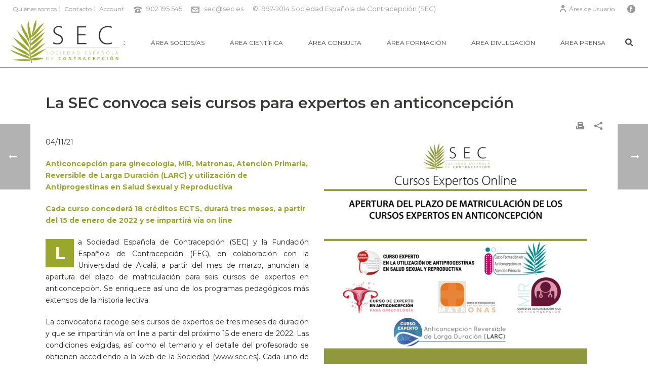

--- FILE ---
content_type: text/html; charset=UTF-8
request_url: https://sec.es/la-sec-convoca-seis-cursos-para-expertos-en-anticoncepcion/
body_size: 100288
content:
<!DOCTYPE html>
<html lang="es" >
<head>
		<meta charset="UTF-8" /><meta name="viewport" content="width=device-width, initial-scale=1.0, minimum-scale=1.0, maximum-scale=1.0, user-scalable=0" /><meta http-equiv="X-UA-Compatible" content="IE=edge,chrome=1" /><meta name="format-detection" content="telephone=no"><title>La SEC convoca seis cursos para expertos en anticoncepción &#8211; Sociedad Española de Contracepción</title>
<script type="text/javascript">var ajaxurl = "https://sec.es/wp-admin/admin-ajax.php";</script><meta name='robots' content='max-image-preview:large' />
	<style>img:is([sizes="auto" i], [sizes^="auto," i]) { contain-intrinsic-size: 3000px 1500px }</style>
	
		<style id="critical-path-css" type="text/css">
			body,html{width:100%;height:100%;margin:0;padding:0}.page-preloader{top:0;left:0;z-index:999;position:fixed;height:100%;width:100%;text-align:center}.preloader-preview-area{animation-delay:-.2s;top:50%;-ms-transform:translateY(100%);transform:translateY(100%);margin-top:10px;max-height:calc(50% - 20px);opacity:1;width:100%;text-align:center;position:absolute}.preloader-logo{max-width:90%;top:50%;-ms-transform:translateY(-100%);transform:translateY(-100%);margin:-10px auto 0 auto;max-height:calc(50% - 20px);opacity:1;position:relative}.ball-pulse>div{width:15px;height:15px;border-radius:100%;margin:2px;animation-fill-mode:both;display:inline-block;animation:ball-pulse .75s infinite cubic-bezier(.2,.68,.18,1.08)}.ball-pulse>div:nth-child(1){animation-delay:-.36s}.ball-pulse>div:nth-child(2){animation-delay:-.24s}.ball-pulse>div:nth-child(3){animation-delay:-.12s}@keyframes ball-pulse{0%{transform:scale(1);opacity:1}45%{transform:scale(.1);opacity:.7}80%{transform:scale(1);opacity:1}}.ball-clip-rotate-pulse{position:relative;-ms-transform:translateY(-15px) translateX(-10px);transform:translateY(-15px) translateX(-10px);display:inline-block}.ball-clip-rotate-pulse>div{animation-fill-mode:both;position:absolute;top:0;left:0;border-radius:100%}.ball-clip-rotate-pulse>div:first-child{height:36px;width:36px;top:7px;left:-7px;animation:ball-clip-rotate-pulse-scale 1s 0s cubic-bezier(.09,.57,.49,.9) infinite}.ball-clip-rotate-pulse>div:last-child{position:absolute;width:50px;height:50px;left:-16px;top:-2px;background:0 0;border:2px solid;animation:ball-clip-rotate-pulse-rotate 1s 0s cubic-bezier(.09,.57,.49,.9) infinite;animation-duration:1s}@keyframes ball-clip-rotate-pulse-rotate{0%{transform:rotate(0) scale(1)}50%{transform:rotate(180deg) scale(.6)}100%{transform:rotate(360deg) scale(1)}}@keyframes ball-clip-rotate-pulse-scale{30%{transform:scale(.3)}100%{transform:scale(1)}}@keyframes square-spin{25%{transform:perspective(100px) rotateX(180deg) rotateY(0)}50%{transform:perspective(100px) rotateX(180deg) rotateY(180deg)}75%{transform:perspective(100px) rotateX(0) rotateY(180deg)}100%{transform:perspective(100px) rotateX(0) rotateY(0)}}.square-spin{display:inline-block}.square-spin>div{animation-fill-mode:both;width:50px;height:50px;animation:square-spin 3s 0s cubic-bezier(.09,.57,.49,.9) infinite}.cube-transition{position:relative;-ms-transform:translate(-25px,-25px);transform:translate(-25px,-25px);display:inline-block}.cube-transition>div{animation-fill-mode:both;width:15px;height:15px;position:absolute;top:-5px;left:-5px;animation:cube-transition 1.6s 0s infinite ease-in-out}.cube-transition>div:last-child{animation-delay:-.8s}@keyframes cube-transition{25%{transform:translateX(50px) scale(.5) rotate(-90deg)}50%{transform:translate(50px,50px) rotate(-180deg)}75%{transform:translateY(50px) scale(.5) rotate(-270deg)}100%{transform:rotate(-360deg)}}.ball-scale>div{border-radius:100%;margin:2px;animation-fill-mode:both;display:inline-block;height:60px;width:60px;animation:ball-scale 1s 0s ease-in-out infinite}@keyframes ball-scale{0%{transform:scale(0)}100%{transform:scale(1);opacity:0}}.line-scale>div{animation-fill-mode:both;display:inline-block;width:5px;height:50px;border-radius:2px;margin:2px}.line-scale>div:nth-child(1){animation:line-scale 1s -.5s infinite cubic-bezier(.2,.68,.18,1.08)}.line-scale>div:nth-child(2){animation:line-scale 1s -.4s infinite cubic-bezier(.2,.68,.18,1.08)}.line-scale>div:nth-child(3){animation:line-scale 1s -.3s infinite cubic-bezier(.2,.68,.18,1.08)}.line-scale>div:nth-child(4){animation:line-scale 1s -.2s infinite cubic-bezier(.2,.68,.18,1.08)}.line-scale>div:nth-child(5){animation:line-scale 1s -.1s infinite cubic-bezier(.2,.68,.18,1.08)}@keyframes line-scale{0%{transform:scaley(1)}50%{transform:scaley(.4)}100%{transform:scaley(1)}}.ball-scale-multiple{position:relative;-ms-transform:translateY(30px);transform:translateY(30px);display:inline-block}.ball-scale-multiple>div{border-radius:100%;animation-fill-mode:both;margin:2px;position:absolute;left:-30px;top:0;opacity:0;margin:0;width:50px;height:50px;animation:ball-scale-multiple 1s 0s linear infinite}.ball-scale-multiple>div:nth-child(2){animation-delay:-.2s}.ball-scale-multiple>div:nth-child(3){animation-delay:-.2s}@keyframes ball-scale-multiple{0%{transform:scale(0);opacity:0}5%{opacity:1}100%{transform:scale(1);opacity:0}}.ball-pulse-sync{display:inline-block}.ball-pulse-sync>div{width:15px;height:15px;border-radius:100%;margin:2px;animation-fill-mode:both;display:inline-block}.ball-pulse-sync>div:nth-child(1){animation:ball-pulse-sync .6s -.21s infinite ease-in-out}.ball-pulse-sync>div:nth-child(2){animation:ball-pulse-sync .6s -.14s infinite ease-in-out}.ball-pulse-sync>div:nth-child(3){animation:ball-pulse-sync .6s -70ms infinite ease-in-out}@keyframes ball-pulse-sync{33%{transform:translateY(10px)}66%{transform:translateY(-10px)}100%{transform:translateY(0)}}.transparent-circle{display:inline-block;border-top:.5em solid rgba(255,255,255,.2);border-right:.5em solid rgba(255,255,255,.2);border-bottom:.5em solid rgba(255,255,255,.2);border-left:.5em solid #fff;transform:translateZ(0);animation:transparent-circle 1.1s infinite linear;width:50px;height:50px;border-radius:50%}.transparent-circle:after{border-radius:50%;width:10em;height:10em}@keyframes transparent-circle{0%{transform:rotate(0)}100%{transform:rotate(360deg)}}.ball-spin-fade-loader{position:relative;top:-10px;left:-10px;display:inline-block}.ball-spin-fade-loader>div{width:15px;height:15px;border-radius:100%;margin:2px;animation-fill-mode:both;position:absolute;animation:ball-spin-fade-loader 1s infinite linear}.ball-spin-fade-loader>div:nth-child(1){top:25px;left:0;animation-delay:-.84s;-webkit-animation-delay:-.84s}.ball-spin-fade-loader>div:nth-child(2){top:17.05px;left:17.05px;animation-delay:-.72s;-webkit-animation-delay:-.72s}.ball-spin-fade-loader>div:nth-child(3){top:0;left:25px;animation-delay:-.6s;-webkit-animation-delay:-.6s}.ball-spin-fade-loader>div:nth-child(4){top:-17.05px;left:17.05px;animation-delay:-.48s;-webkit-animation-delay:-.48s}.ball-spin-fade-loader>div:nth-child(5){top:-25px;left:0;animation-delay:-.36s;-webkit-animation-delay:-.36s}.ball-spin-fade-loader>div:nth-child(6){top:-17.05px;left:-17.05px;animation-delay:-.24s;-webkit-animation-delay:-.24s}.ball-spin-fade-loader>div:nth-child(7){top:0;left:-25px;animation-delay:-.12s;-webkit-animation-delay:-.12s}.ball-spin-fade-loader>div:nth-child(8){top:17.05px;left:-17.05px;animation-delay:0s;-webkit-animation-delay:0s}@keyframes ball-spin-fade-loader{50%{opacity:.3;transform:scale(.4)}100%{opacity:1;transform:scale(1)}}		</style>

		<link rel="alternate" type="application/rss+xml" title="Sociedad Española de Contracepción &raquo; Feed" href="https://sec.es/feed/" />
<link rel="alternate" type="application/rss+xml" title="Sociedad Española de Contracepción &raquo; Feed de los comentarios" href="https://sec.es/comments/feed/" />

<link rel="shortcut icon" href="https://sec.es/wp-content/uploads/2014/02/FaviconLogo_verde.png"  />
<link rel="alternate" type="application/rss+xml" title="Sociedad Española de Contracepción &raquo; Comentario La SEC convoca seis cursos para expertos en anticoncepción del feed" href="https://sec.es/la-sec-convoca-seis-cursos-para-expertos-en-anticoncepcion/feed/" />
<script type="text/javascript">window.abb = {};php = {};window.PHP = {};PHP.ajax = "https://sec.es/wp-admin/admin-ajax.php";PHP.wp_p_id = "36740";var mk_header_parallax, mk_banner_parallax, mk_page_parallax, mk_footer_parallax, mk_body_parallax;var mk_images_dir = "https://sec.es/wp-content/themes/jupiter/assets/images",mk_theme_js_path = "https://sec.es/wp-content/themes/jupiter/assets/js",mk_theme_dir = "https://sec.es/wp-content/themes/jupiter",mk_captcha_placeholder = "Enter Captcha",mk_captcha_invalid_txt = "Invalid. Try again.",mk_captcha_correct_txt = "Captcha correct.",mk_responsive_nav_width = 1140,mk_vertical_header_back = "Volver",mk_vertical_header_anim = "1",mk_check_rtl = true,mk_grid_width = 1140,mk_ajax_search_option = "beside_nav",mk_preloader_bg_color = "#ffffff",mk_accent_color = "#99a72c",mk_go_to_top =  "true",mk_smooth_scroll =  "true",mk_show_background_video =  "true",mk_preloader_bar_color = "#99a72c",mk_preloader_logo = "";var mk_header_parallax = false,mk_banner_parallax = false,mk_footer_parallax = false,mk_body_parallax = false,mk_no_more_posts = "No More Posts",mk_typekit_id   = "",mk_google_fonts = ["Montserrat:100italic,200italic,300italic,400italic,500italic,600italic,700italic,800italic,900italic,100,200,300,400,500,600,700,800,900"],mk_global_lazyload = true;</script>		<!-- This site uses the Google Analytics by ExactMetrics plugin v8.11.1 - Using Analytics tracking - https://www.exactmetrics.com/ -->
		<!-- Nota: ExactMetrics no está actualmente configurado en este sitio. El dueño del sitio necesita identificarse usando su cuenta de Google Analytics en el panel de ajustes de ExactMetrics. -->
					<!-- No tracking code set -->
				<!-- / Google Analytics by ExactMetrics -->
				<style id="content-control-block-styles">
			@media (max-width: 640px) {
	.cc-hide-on-mobile {
		display: none !important;
	}
}
@media (min-width: 641px) and (max-width: 920px) {
	.cc-hide-on-tablet {
		display: none !important;
	}
}
@media (min-width: 921px) and (max-width: 1440px) {
	.cc-hide-on-desktop {
		display: none !important;
	}
}		</style>
		<link rel='stylesheet' id='wp-block-library-css' href='https://sec.es/wp-includes/css/dist/block-library/style.min.css' type='text/css' media='all' />
<style id='wp-block-library-theme-inline-css' type='text/css'>
.wp-block-audio :where(figcaption){color:#555;font-size:13px;text-align:center}.is-dark-theme .wp-block-audio :where(figcaption){color:#ffffffa6}.wp-block-audio{margin:0 0 1em}.wp-block-code{border:1px solid #ccc;border-radius:4px;font-family:Menlo,Consolas,monaco,monospace;padding:.8em 1em}.wp-block-embed :where(figcaption){color:#555;font-size:13px;text-align:center}.is-dark-theme .wp-block-embed :where(figcaption){color:#ffffffa6}.wp-block-embed{margin:0 0 1em}.blocks-gallery-caption{color:#555;font-size:13px;text-align:center}.is-dark-theme .blocks-gallery-caption{color:#ffffffa6}:root :where(.wp-block-image figcaption){color:#555;font-size:13px;text-align:center}.is-dark-theme :root :where(.wp-block-image figcaption){color:#ffffffa6}.wp-block-image{margin:0 0 1em}.wp-block-pullquote{border-bottom:4px solid;border-top:4px solid;color:currentColor;margin-bottom:1.75em}.wp-block-pullquote cite,.wp-block-pullquote footer,.wp-block-pullquote__citation{color:currentColor;font-size:.8125em;font-style:normal;text-transform:uppercase}.wp-block-quote{border-left:.25em solid;margin:0 0 1.75em;padding-left:1em}.wp-block-quote cite,.wp-block-quote footer{color:currentColor;font-size:.8125em;font-style:normal;position:relative}.wp-block-quote:where(.has-text-align-right){border-left:none;border-right:.25em solid;padding-left:0;padding-right:1em}.wp-block-quote:where(.has-text-align-center){border:none;padding-left:0}.wp-block-quote.is-large,.wp-block-quote.is-style-large,.wp-block-quote:where(.is-style-plain){border:none}.wp-block-search .wp-block-search__label{font-weight:700}.wp-block-search__button{border:1px solid #ccc;padding:.375em .625em}:where(.wp-block-group.has-background){padding:1.25em 2.375em}.wp-block-separator.has-css-opacity{opacity:.4}.wp-block-separator{border:none;border-bottom:2px solid;margin-left:auto;margin-right:auto}.wp-block-separator.has-alpha-channel-opacity{opacity:1}.wp-block-separator:not(.is-style-wide):not(.is-style-dots){width:100px}.wp-block-separator.has-background:not(.is-style-dots){border-bottom:none;height:1px}.wp-block-separator.has-background:not(.is-style-wide):not(.is-style-dots){height:2px}.wp-block-table{margin:0 0 1em}.wp-block-table td,.wp-block-table th{word-break:normal}.wp-block-table :where(figcaption){color:#555;font-size:13px;text-align:center}.is-dark-theme .wp-block-table :where(figcaption){color:#ffffffa6}.wp-block-video :where(figcaption){color:#555;font-size:13px;text-align:center}.is-dark-theme .wp-block-video :where(figcaption){color:#ffffffa6}.wp-block-video{margin:0 0 1em}:root :where(.wp-block-template-part.has-background){margin-bottom:0;margin-top:0;padding:1.25em 2.375em}
</style>
<style id='pdfemb-pdf-embedder-viewer-style-inline-css' type='text/css'>
.wp-block-pdfemb-pdf-embedder-viewer{max-width:none}

</style>
<link rel='stylesheet' id='content-control-block-styles-css' href='https://sec.es/wp-content/plugins/content-control/dist/style-block-editor.css' type='text/css' media='all' />
<style id='classic-theme-styles-inline-css' type='text/css'>
/*! This file is auto-generated */
.wp-block-button__link{color:#fff;background-color:#32373c;border-radius:9999px;box-shadow:none;text-decoration:none;padding:calc(.667em + 2px) calc(1.333em + 2px);font-size:1.125em}.wp-block-file__button{background:#32373c;color:#fff;text-decoration:none}
</style>
<style id='global-styles-inline-css' type='text/css'>
:root{--wp--preset--aspect-ratio--square: 1;--wp--preset--aspect-ratio--4-3: 4/3;--wp--preset--aspect-ratio--3-4: 3/4;--wp--preset--aspect-ratio--3-2: 3/2;--wp--preset--aspect-ratio--2-3: 2/3;--wp--preset--aspect-ratio--16-9: 16/9;--wp--preset--aspect-ratio--9-16: 9/16;--wp--preset--color--black: #000000;--wp--preset--color--cyan-bluish-gray: #abb8c3;--wp--preset--color--white: #ffffff;--wp--preset--color--pale-pink: #f78da7;--wp--preset--color--vivid-red: #cf2e2e;--wp--preset--color--luminous-vivid-orange: #ff6900;--wp--preset--color--luminous-vivid-amber: #fcb900;--wp--preset--color--light-green-cyan: #7bdcb5;--wp--preset--color--vivid-green-cyan: #00d084;--wp--preset--color--pale-cyan-blue: #8ed1fc;--wp--preset--color--vivid-cyan-blue: #0693e3;--wp--preset--color--vivid-purple: #9b51e0;--wp--preset--gradient--vivid-cyan-blue-to-vivid-purple: linear-gradient(135deg,rgba(6,147,227,1) 0%,rgb(155,81,224) 100%);--wp--preset--gradient--light-green-cyan-to-vivid-green-cyan: linear-gradient(135deg,rgb(122,220,180) 0%,rgb(0,208,130) 100%);--wp--preset--gradient--luminous-vivid-amber-to-luminous-vivid-orange: linear-gradient(135deg,rgba(252,185,0,1) 0%,rgba(255,105,0,1) 100%);--wp--preset--gradient--luminous-vivid-orange-to-vivid-red: linear-gradient(135deg,rgba(255,105,0,1) 0%,rgb(207,46,46) 100%);--wp--preset--gradient--very-light-gray-to-cyan-bluish-gray: linear-gradient(135deg,rgb(238,238,238) 0%,rgb(169,184,195) 100%);--wp--preset--gradient--cool-to-warm-spectrum: linear-gradient(135deg,rgb(74,234,220) 0%,rgb(151,120,209) 20%,rgb(207,42,186) 40%,rgb(238,44,130) 60%,rgb(251,105,98) 80%,rgb(254,248,76) 100%);--wp--preset--gradient--blush-light-purple: linear-gradient(135deg,rgb(255,206,236) 0%,rgb(152,150,240) 100%);--wp--preset--gradient--blush-bordeaux: linear-gradient(135deg,rgb(254,205,165) 0%,rgb(254,45,45) 50%,rgb(107,0,62) 100%);--wp--preset--gradient--luminous-dusk: linear-gradient(135deg,rgb(255,203,112) 0%,rgb(199,81,192) 50%,rgb(65,88,208) 100%);--wp--preset--gradient--pale-ocean: linear-gradient(135deg,rgb(255,245,203) 0%,rgb(182,227,212) 50%,rgb(51,167,181) 100%);--wp--preset--gradient--electric-grass: linear-gradient(135deg,rgb(202,248,128) 0%,rgb(113,206,126) 100%);--wp--preset--gradient--midnight: linear-gradient(135deg,rgb(2,3,129) 0%,rgb(40,116,252) 100%);--wp--preset--font-size--small: 13px;--wp--preset--font-size--medium: 20px;--wp--preset--font-size--large: 36px;--wp--preset--font-size--x-large: 42px;--wp--preset--spacing--20: 0.44rem;--wp--preset--spacing--30: 0.67rem;--wp--preset--spacing--40: 1rem;--wp--preset--spacing--50: 1.5rem;--wp--preset--spacing--60: 2.25rem;--wp--preset--spacing--70: 3.38rem;--wp--preset--spacing--80: 5.06rem;--wp--preset--shadow--natural: 6px 6px 9px rgba(0, 0, 0, 0.2);--wp--preset--shadow--deep: 12px 12px 50px rgba(0, 0, 0, 0.4);--wp--preset--shadow--sharp: 6px 6px 0px rgba(0, 0, 0, 0.2);--wp--preset--shadow--outlined: 6px 6px 0px -3px rgba(255, 255, 255, 1), 6px 6px rgba(0, 0, 0, 1);--wp--preset--shadow--crisp: 6px 6px 0px rgba(0, 0, 0, 1);}:where(.is-layout-flex){gap: 0.5em;}:where(.is-layout-grid){gap: 0.5em;}body .is-layout-flex{display: flex;}.is-layout-flex{flex-wrap: wrap;align-items: center;}.is-layout-flex > :is(*, div){margin: 0;}body .is-layout-grid{display: grid;}.is-layout-grid > :is(*, div){margin: 0;}:where(.wp-block-columns.is-layout-flex){gap: 2em;}:where(.wp-block-columns.is-layout-grid){gap: 2em;}:where(.wp-block-post-template.is-layout-flex){gap: 1.25em;}:where(.wp-block-post-template.is-layout-grid){gap: 1.25em;}.has-black-color{color: var(--wp--preset--color--black) !important;}.has-cyan-bluish-gray-color{color: var(--wp--preset--color--cyan-bluish-gray) !important;}.has-white-color{color: var(--wp--preset--color--white) !important;}.has-pale-pink-color{color: var(--wp--preset--color--pale-pink) !important;}.has-vivid-red-color{color: var(--wp--preset--color--vivid-red) !important;}.has-luminous-vivid-orange-color{color: var(--wp--preset--color--luminous-vivid-orange) !important;}.has-luminous-vivid-amber-color{color: var(--wp--preset--color--luminous-vivid-amber) !important;}.has-light-green-cyan-color{color: var(--wp--preset--color--light-green-cyan) !important;}.has-vivid-green-cyan-color{color: var(--wp--preset--color--vivid-green-cyan) !important;}.has-pale-cyan-blue-color{color: var(--wp--preset--color--pale-cyan-blue) !important;}.has-vivid-cyan-blue-color{color: var(--wp--preset--color--vivid-cyan-blue) !important;}.has-vivid-purple-color{color: var(--wp--preset--color--vivid-purple) !important;}.has-black-background-color{background-color: var(--wp--preset--color--black) !important;}.has-cyan-bluish-gray-background-color{background-color: var(--wp--preset--color--cyan-bluish-gray) !important;}.has-white-background-color{background-color: var(--wp--preset--color--white) !important;}.has-pale-pink-background-color{background-color: var(--wp--preset--color--pale-pink) !important;}.has-vivid-red-background-color{background-color: var(--wp--preset--color--vivid-red) !important;}.has-luminous-vivid-orange-background-color{background-color: var(--wp--preset--color--luminous-vivid-orange) !important;}.has-luminous-vivid-amber-background-color{background-color: var(--wp--preset--color--luminous-vivid-amber) !important;}.has-light-green-cyan-background-color{background-color: var(--wp--preset--color--light-green-cyan) !important;}.has-vivid-green-cyan-background-color{background-color: var(--wp--preset--color--vivid-green-cyan) !important;}.has-pale-cyan-blue-background-color{background-color: var(--wp--preset--color--pale-cyan-blue) !important;}.has-vivid-cyan-blue-background-color{background-color: var(--wp--preset--color--vivid-cyan-blue) !important;}.has-vivid-purple-background-color{background-color: var(--wp--preset--color--vivid-purple) !important;}.has-black-border-color{border-color: var(--wp--preset--color--black) !important;}.has-cyan-bluish-gray-border-color{border-color: var(--wp--preset--color--cyan-bluish-gray) !important;}.has-white-border-color{border-color: var(--wp--preset--color--white) !important;}.has-pale-pink-border-color{border-color: var(--wp--preset--color--pale-pink) !important;}.has-vivid-red-border-color{border-color: var(--wp--preset--color--vivid-red) !important;}.has-luminous-vivid-orange-border-color{border-color: var(--wp--preset--color--luminous-vivid-orange) !important;}.has-luminous-vivid-amber-border-color{border-color: var(--wp--preset--color--luminous-vivid-amber) !important;}.has-light-green-cyan-border-color{border-color: var(--wp--preset--color--light-green-cyan) !important;}.has-vivid-green-cyan-border-color{border-color: var(--wp--preset--color--vivid-green-cyan) !important;}.has-pale-cyan-blue-border-color{border-color: var(--wp--preset--color--pale-cyan-blue) !important;}.has-vivid-cyan-blue-border-color{border-color: var(--wp--preset--color--vivid-cyan-blue) !important;}.has-vivid-purple-border-color{border-color: var(--wp--preset--color--vivid-purple) !important;}.has-vivid-cyan-blue-to-vivid-purple-gradient-background{background: var(--wp--preset--gradient--vivid-cyan-blue-to-vivid-purple) !important;}.has-light-green-cyan-to-vivid-green-cyan-gradient-background{background: var(--wp--preset--gradient--light-green-cyan-to-vivid-green-cyan) !important;}.has-luminous-vivid-amber-to-luminous-vivid-orange-gradient-background{background: var(--wp--preset--gradient--luminous-vivid-amber-to-luminous-vivid-orange) !important;}.has-luminous-vivid-orange-to-vivid-red-gradient-background{background: var(--wp--preset--gradient--luminous-vivid-orange-to-vivid-red) !important;}.has-very-light-gray-to-cyan-bluish-gray-gradient-background{background: var(--wp--preset--gradient--very-light-gray-to-cyan-bluish-gray) !important;}.has-cool-to-warm-spectrum-gradient-background{background: var(--wp--preset--gradient--cool-to-warm-spectrum) !important;}.has-blush-light-purple-gradient-background{background: var(--wp--preset--gradient--blush-light-purple) !important;}.has-blush-bordeaux-gradient-background{background: var(--wp--preset--gradient--blush-bordeaux) !important;}.has-luminous-dusk-gradient-background{background: var(--wp--preset--gradient--luminous-dusk) !important;}.has-pale-ocean-gradient-background{background: var(--wp--preset--gradient--pale-ocean) !important;}.has-electric-grass-gradient-background{background: var(--wp--preset--gradient--electric-grass) !important;}.has-midnight-gradient-background{background: var(--wp--preset--gradient--midnight) !important;}.has-small-font-size{font-size: var(--wp--preset--font-size--small) !important;}.has-medium-font-size{font-size: var(--wp--preset--font-size--medium) !important;}.has-large-font-size{font-size: var(--wp--preset--font-size--large) !important;}.has-x-large-font-size{font-size: var(--wp--preset--font-size--x-large) !important;}
:where(.wp-block-post-template.is-layout-flex){gap: 1.25em;}:where(.wp-block-post-template.is-layout-grid){gap: 1.25em;}
:where(.wp-block-columns.is-layout-flex){gap: 2em;}:where(.wp-block-columns.is-layout-grid){gap: 2em;}
:root :where(.wp-block-pullquote){font-size: 1.5em;line-height: 1.6;}
</style>
<link rel='stylesheet' id='contact-form-7-css' href='https://sec.es/wp-content/plugins/contact-form-7/includes/css/styles.css' type='text/css' media='all' />
<link rel='stylesheet' id='core-styles-css' href='https://sec.es/wp-content/themes/jupiter/assets/stylesheet/core-styles.6.10.2.css' type='text/css' media='all' />
<style id='core-styles-inline-css' type='text/css'>

			#wpadminbar {
				-webkit-backface-visibility: hidden;
				backface-visibility: hidden;
				-webkit-perspective: 1000;
				-ms-perspective: 1000;
				perspective: 1000;
				-webkit-transform: translateZ(0px);
				-ms-transform: translateZ(0px);
				transform: translateZ(0px);
			}
			@media screen and (max-width: 600px) {
				#wpadminbar {
					position: fixed !important;
				}
			}
		
</style>
<link rel='stylesheet' id='components-full-css' href='https://sec.es/wp-content/themes/jupiter/assets/stylesheet/components-full.6.10.2.css' type='text/css' media='all' />
<style id='components-full-inline-css' type='text/css'>

body
{
    background-color:#fff;
}

.hb-custom-header #mk-page-introduce,
.mk-header
{
    background-color:#99a72c;background-image:url(https://itchosting.es/sec/wp-content/uploads/2014/02/fondo_cabeceras.jpg);background-repeat:repeat-x;background-size: cover;-webkit-background-size: cover;-moz-background-size: cover;
}

.hb-custom-header > div,
.mk-header-bg
{
    background-color:#fff;
}

.mk-classic-nav-bg
{
    background-color:#fff;
}

.master-holder-bg
{
    background-color:#fff;
}

#mk-footer
{
    background-color:#1a1a1a;
}

#mk-boxed-layout
{
  -webkit-box-shadow: 0 0 0px rgba(0, 0, 0, 0);
  -moz-box-shadow: 0 0 0px rgba(0, 0, 0, 0);
  box-shadow: 0 0 0px rgba(0, 0, 0, 0);
}

.mk-news-tab .mk-tabs-tabs .is-active a,
.mk-fancy-title.pattern-style span,
.mk-fancy-title.pattern-style.color-gradient span:after,
.page-bg-color
{
    background-color: #fff;
}

.page-title
{
    font-size: 46px;
    color: #ffffff;
    text-transform: none;
    font-weight: inherit;
    letter-spacing: 2px;
}

.page-subtitle
{
    font-size: 14px;
    line-height: 100%;
    color: #ffffff;
    font-size: 14px;
    text-transform: none;
}


	.header-style-1 .mk-header-padding-wrapper,
	.header-style-2 .mk-header-padding-wrapper,
	.header-style-3 .mk-header-padding-wrapper {
		padding-top:134px;
	}

	.mk-process-steps[max-width~="950px"] ul::before {
	  display: none !important;
	}
	.mk-process-steps[max-width~="950px"] li {
	  margin-bottom: 30px !important;
	  width: 100% !important;
	  text-align: center;
	}
	.mk-event-countdown-ul[max-width~="750px"] li {
	  width: 90%;
	  display: block;
	  margin: 0 auto 15px;
	}

    body { font-family: Verdana, Geneva, sans-serif } body { font-family: Montserrat } 

            @font-face {
                font-family: 'star';
                src: url('https://sec.es/wp-content/themes/jupiter/assets/stylesheet/fonts/star/font.eot');
                src: url('https://sec.es/wp-content/themes/jupiter/assets/stylesheet/fonts/star/font.eot?#iefix') format('embedded-opentype'),
                url('https://sec.es/wp-content/themes/jupiter/assets/stylesheet/fonts/star/font.woff') format('woff'),
                url('https://sec.es/wp-content/themes/jupiter/assets/stylesheet/fonts/star/font.ttf') format('truetype'),
                url('https://sec.es/wp-content/themes/jupiter/assets/stylesheet/fonts/star/font.svg#star') format('svg');
                font-weight: normal;
                font-style: normal;
            }
            @font-face {
                font-family: 'WooCommerce';
                src: url('https://sec.es/wp-content/themes/jupiter/assets/stylesheet/fonts/woocommerce/font.eot');
                src: url('https://sec.es/wp-content/themes/jupiter/assets/stylesheet/fonts/woocommerce/font.eot?#iefix') format('embedded-opentype'),
                url('https://sec.es/wp-content/themes/jupiter/assets/stylesheet/fonts/woocommerce/font.woff') format('woff'),
                url('https://sec.es/wp-content/themes/jupiter/assets/stylesheet/fonts/woocommerce/font.ttf') format('truetype'),
                url('https://sec.es/wp-content/themes/jupiter/assets/stylesheet/fonts/woocommerce/font.svg#WooCommerce') format('svg');
                font-weight: normal;
                font-style: normal;
            }body.page-id-7350 #mk-boxed-layout #mk-header .mk-header-inner {
display:none;
}

#theme-page #mk-page-id-7350.theme-page-wrapper.full-layout .theme-content {
padding: 10px 20px 30px;
}


.single-back-top {
border-bottom: 1px solid #cccccc;
}


</style>
<link rel='stylesheet' id='mkhb-render-css' href='https://sec.es/wp-content/themes/jupiter/header-builder/includes/assets/css/mkhb-render.css' type='text/css' media='all' />
<link rel='stylesheet' id='mkhb-row-css' href='https://sec.es/wp-content/themes/jupiter/header-builder/includes/assets/css/mkhb-row.css' type='text/css' media='all' />
<link rel='stylesheet' id='mkhb-column-css' href='https://sec.es/wp-content/themes/jupiter/header-builder/includes/assets/css/mkhb-column.css' type='text/css' media='all' />
<link rel='stylesheet' id='js_composer_front-css' href='https://sec.es/wp-content/plugins/js_composer_theme/assets/css/js_composer.min.css' type='text/css' media='all' />
<link rel='stylesheet' id='theme-options-css' href='https://sec.es/wp-content/uploads/mk_assets/theme-options-production-1768553092.css' type='text/css' media='all' />
<link rel='stylesheet' id='jupiter-donut-shortcodes-css' href='https://sec.es/wp-content/plugins/jupiter-donut/assets/css/shortcodes-styles.min.css' type='text/css' media='all' />
<script type="text/javascript" src="https://sec.es/wp-includes/js/jquery/jquery.min.js" id="jquery-core-js"></script>
<script type="text/javascript" src="https://sec.es/wp-includes/js/jquery/jquery-migrate.min.js" id="jquery-migrate-js"></script>
<script type="text/javascript" data-noptimize='' data-no-minify='' src="https://sec.es/wp-content/themes/jupiter/assets/js/plugins/wp-enqueue/webfontloader.js" id="mk-webfontloader-js"></script>
<script type="text/javascript" id="mk-webfontloader-js-after">
/* <![CDATA[ */
WebFontConfig = {
	timeout: 2000
}

if ( mk_typekit_id.length > 0 ) {
	WebFontConfig.typekit = {
		id: mk_typekit_id
	}
}

if ( mk_google_fonts.length > 0 ) {
	WebFontConfig.google = {
		families:  mk_google_fonts
	}
}

if ( (mk_google_fonts.length > 0 || mk_typekit_id.length > 0) && navigator.userAgent.indexOf("Speed Insights") == -1) {
	WebFont.load( WebFontConfig );
}
		
/* ]]> */
</script>
<script type="text/javascript" id="email-newsletter-widget-scripts-js-extra">
/* <![CDATA[ */
var email_newsletter_widget_scripts = {"ajax_url":"https:\/\/sec.es\/wp-admin\/admin-ajax.php","empty_email":"Please write your Email!","saving":"Saving..."};
/* ]]> */
</script>
<script type="text/javascript" src="https://sec.es/wp-content/plugins/e-newsletter/email-newsletter-files/js/widget_script.js" id="email-newsletter-widget-scripts-js"></script>
<script type="text/javascript" id="ai-js-js-extra">
/* <![CDATA[ */
var MyAjax = {"ajaxurl":"https:\/\/sec.es\/wp-admin\/admin-ajax.php","security":"e9aae13bab"};
/* ]]> */
</script>
<script type="text/javascript" src="https://sec.es/wp-content/plugins/advanced-iframe/js/ai.min.js" id="ai-js-js"></script>
<link rel="https://api.w.org/" href="https://sec.es/wp-json/" /><link rel="alternate" title="JSON" type="application/json" href="https://sec.es/wp-json/wp/v2/posts/36740" /><link rel="EditURI" type="application/rsd+xml" title="RSD" href="https://sec.es/xmlrpc.php?rsd" />
<meta name="generator" content="WordPress 6.7.2" />
<link rel="canonical" href="https://sec.es/la-sec-convoca-seis-cursos-para-expertos-en-anticoncepcion/" />
<link rel='shortlink' href='https://sec.es/?p=36740' />
<link rel="alternate" title="oEmbed (JSON)" type="application/json+oembed" href="https://sec.es/wp-json/oembed/1.0/embed?url=https%3A%2F%2Fsec.es%2Fla-sec-convoca-seis-cursos-para-expertos-en-anticoncepcion%2F" />
<link rel="alternate" title="oEmbed (XML)" type="text/xml+oembed" href="https://sec.es/wp-json/oembed/1.0/embed?url=https%3A%2F%2Fsec.es%2Fla-sec-convoca-seis-cursos-para-expertos-en-anticoncepcion%2F&#038;format=xml" />
<meta itemprop="author" content="SEC" /><meta itemprop="datePublished" content="4 noviembre, 2021" /><meta itemprop="dateModified" content="4 noviembre, 2021" /><meta itemprop="publisher" content="Sociedad Española de Contracepción" />		<script>
			( function() {
				window.onpageshow = function( event ) {
					// Defined window.wpforms means that a form exists on a page.
					// If so and back/forward button has been clicked,
					// force reload a page to prevent the submit button state stuck.
					if ( typeof window.wpforms !== 'undefined' && event.persisted ) {
						window.location.reload();
					}
				};
			}() );
		</script>
		<meta property="og:site_name" content="Sociedad Española de Contracepción"/><meta property="og:image" content="https://sec.es/wp-content/uploads/2021/10/cursos_apertura.jpg"/><meta property="og:url" content="https://sec.es/la-sec-convoca-seis-cursos-para-expertos-en-anticoncepcion/"/><meta property="og:title" content="La SEC convoca seis cursos para expertos en anticoncepción"/><meta property="og:description" content=""/><meta property="og:type" content="article"/><script> var isTest = false; </script><meta name="generator" content="Powered by WPBakery Page Builder - drag and drop page builder for WordPress."/>
<meta name="generator" content="Powered by Slider Revolution 6.6.5 - responsive, Mobile-Friendly Slider Plugin for WordPress with comfortable drag and drop interface." />
<script>function setREVStartSize(e){
			//window.requestAnimationFrame(function() {
				window.RSIW = window.RSIW===undefined ? window.innerWidth : window.RSIW;
				window.RSIH = window.RSIH===undefined ? window.innerHeight : window.RSIH;
				try {
					var pw = document.getElementById(e.c).parentNode.offsetWidth,
						newh;
					pw = pw===0 || isNaN(pw) || (e.l=="fullwidth" || e.layout=="fullwidth") ? window.RSIW : pw;
					e.tabw = e.tabw===undefined ? 0 : parseInt(e.tabw);
					e.thumbw = e.thumbw===undefined ? 0 : parseInt(e.thumbw);
					e.tabh = e.tabh===undefined ? 0 : parseInt(e.tabh);
					e.thumbh = e.thumbh===undefined ? 0 : parseInt(e.thumbh);
					e.tabhide = e.tabhide===undefined ? 0 : parseInt(e.tabhide);
					e.thumbhide = e.thumbhide===undefined ? 0 : parseInt(e.thumbhide);
					e.mh = e.mh===undefined || e.mh=="" || e.mh==="auto" ? 0 : parseInt(e.mh,0);
					if(e.layout==="fullscreen" || e.l==="fullscreen")
						newh = Math.max(e.mh,window.RSIH);
					else{
						e.gw = Array.isArray(e.gw) ? e.gw : [e.gw];
						for (var i in e.rl) if (e.gw[i]===undefined || e.gw[i]===0) e.gw[i] = e.gw[i-1];
						e.gh = e.el===undefined || e.el==="" || (Array.isArray(e.el) && e.el.length==0)? e.gh : e.el;
						e.gh = Array.isArray(e.gh) ? e.gh : [e.gh];
						for (var i in e.rl) if (e.gh[i]===undefined || e.gh[i]===0) e.gh[i] = e.gh[i-1];
											
						var nl = new Array(e.rl.length),
							ix = 0,
							sl;
						e.tabw = e.tabhide>=pw ? 0 : e.tabw;
						e.thumbw = e.thumbhide>=pw ? 0 : e.thumbw;
						e.tabh = e.tabhide>=pw ? 0 : e.tabh;
						e.thumbh = e.thumbhide>=pw ? 0 : e.thumbh;
						for (var i in e.rl) nl[i] = e.rl[i]<window.RSIW ? 0 : e.rl[i];
						sl = nl[0];
						for (var i in nl) if (sl>nl[i] && nl[i]>0) { sl = nl[i]; ix=i;}
						var m = pw>(e.gw[ix]+e.tabw+e.thumbw) ? 1 : (pw-(e.tabw+e.thumbw)) / (e.gw[ix]);
						newh =  (e.gh[ix] * m) + (e.tabh + e.thumbh);
					}
					var el = document.getElementById(e.c);
					if (el!==null && el) el.style.height = newh+"px";
					el = document.getElementById(e.c+"_wrapper");
					if (el!==null && el) {
						el.style.height = newh+"px";
						el.style.display = "block";
					}
				} catch(e){
					console.log("Failure at Presize of Slider:" + e)
				}
			//});
		  };</script>
<meta name="generator" content="Jupiter 6.10.2" /><noscript><style> .wpb_animate_when_almost_visible { opacity: 1; }</style></noscript><style id="wpforms-css-vars-root">
				:root {
					--wpforms-field-border-radius: 3px;
--wpforms-field-border-style: solid;
--wpforms-field-border-size: 1px;
--wpforms-field-background-color: #ffffff;
--wpforms-field-border-color: rgba( 0, 0, 0, 0.25 );
--wpforms-field-border-color-spare: rgba( 0, 0, 0, 0.25 );
--wpforms-field-text-color: rgba( 0, 0, 0, 0.7 );
--wpforms-field-menu-color: #ffffff;
--wpforms-label-color: rgba( 0, 0, 0, 0.85 );
--wpforms-label-sublabel-color: rgba( 0, 0, 0, 0.55 );
--wpforms-label-error-color: #d63637;
--wpforms-button-border-radius: 3px;
--wpforms-button-border-style: none;
--wpforms-button-border-size: 1px;
--wpforms-button-background-color: #066aab;
--wpforms-button-border-color: #066aab;
--wpforms-button-text-color: #ffffff;
--wpforms-page-break-color: #066aab;
--wpforms-background-image: none;
--wpforms-background-position: center center;
--wpforms-background-repeat: no-repeat;
--wpforms-background-size: cover;
--wpforms-background-width: 100px;
--wpforms-background-height: 100px;
--wpforms-background-color: rgba( 0, 0, 0, 0 );
--wpforms-background-url: none;
--wpforms-container-padding: 0px;
--wpforms-container-border-style: none;
--wpforms-container-border-width: 1px;
--wpforms-container-border-color: #000000;
--wpforms-container-border-radius: 3px;
--wpforms-field-size-input-height: 43px;
--wpforms-field-size-input-spacing: 15px;
--wpforms-field-size-font-size: 16px;
--wpforms-field-size-line-height: 19px;
--wpforms-field-size-padding-h: 14px;
--wpforms-field-size-checkbox-size: 16px;
--wpforms-field-size-sublabel-spacing: 5px;
--wpforms-field-size-icon-size: 1;
--wpforms-label-size-font-size: 16px;
--wpforms-label-size-line-height: 19px;
--wpforms-label-size-sublabel-font-size: 14px;
--wpforms-label-size-sublabel-line-height: 17px;
--wpforms-button-size-font-size: 17px;
--wpforms-button-size-height: 41px;
--wpforms-button-size-padding-h: 15px;
--wpforms-button-size-margin-top: 10px;
--wpforms-container-shadow-size-box-shadow: none;

				}
			</style>	</head>

<body data-rsssl=1 class="post-template-default single single-post postid-36740 single-format-standard wpb-js-composer js-comp-ver-6.9.0 vc_responsive"  data-adminbar="">
	
	<!-- Target for scroll anchors to achieve native browser bahaviour + possible enhancements like smooth scrolling -->
	<div id="top-of-page"></div>

		<div id="mk-boxed-layout">

			<div id="mk-theme-container" >

				 
    <header data-height='98'
                data-sticky-height='55'
                data-responsive-height='90'
                data-transparent-skin=''
                data-header-style='1'
                data-sticky-style='fixed'
                data-sticky-offset='header' id="mk-header-1" class="mk-header header-style-1 header-align-left  toolbar-true menu-hover-5 sticky-style-fixed mk-background-stretch full-header " role="banner" itemscope="itemscope" itemtype="https://schema.org/WPHeader" >
                    <div class="mk-header-holder">
                                
<div class="mk-header-toolbar">

	
		<div class="mk-header-toolbar-holder">

		<nav class="mk-toolbar-navigation"><ul id="menu-header-toolbar" class="menu"><li id="menu-item-10257" class="menu-item menu-item-type-post_type menu-item-object-page"><a href="https://sec.es/sec/quienes-somos/"><span class="meni-item-text">Quiénes somos</span></a></li>
<li id="menu-item-7544" class="menu-item menu-item-type-post_type menu-item-object-page"><a href="https://sec.es/contact-us-2/"><span class="meni-item-text">Contacto</span></a></li>
<li id="menu-item-29842" class="menu-item menu-item-type-post_type menu-item-object-page"><a href="https://sec.es/account-2/"><span class="meni-item-text">Account</span></a></li>
</ul></nav>
	<span class="header-toolbar-contact">
		<svg  class="mk-svg-icon" data-name="mk-moon-phone-3" data-cacheid="icon-696b40af6fea5" style=" height:16px; width: 16px; "  xmlns="http://www.w3.org/2000/svg" viewBox="0 0 512 512"><path d="M457.153 103.648c53.267 30.284 54.847 62.709 54.849 85.349v3.397c0 5.182-4.469 9.418-9.928 9.418h-120.146c-5.459 0-9.928-4.236-9.928-9.418v-11.453c0-28.605-27.355-33.175-42.449-35.605-15.096-2.426-52.617-4.777-73.48-4.777h-.14300000000000002c-20.862 0-58.387 2.35-73.48 4.777-15.093 2.427-42.449 6.998-42.449 35.605v11.453c0 5.182-4.469 9.418-9.926 9.418h-120.146c-5.457 0-9.926-4.236-9.926-9.418v-3.397c0-22.64 1.58-55.065 54.847-85.349 63.35-36.01 153.929-39.648 201.08-39.648l.077.078.066-.078c47.152 0 137.732 3.634 201.082 39.648zm-201.152 88.352c-28.374 0-87.443 2.126-117.456 38.519-30.022 36.383-105.09 217.481-38.147 217.481h311.201c66.945 0-8.125-181.098-38.137-217.481-30.018-36.393-89.1-38.519-117.461-38.519zm-.001 192c-35.346 0-64-28.653-64-64s28.654-64 64-64c35.347 0 64 28.653 64 64s-28.653 64-64 64z"/></svg>		<a href="tel:902195545">902 195 545</a>
	</span>


    <span class="header-toolbar-contact">
    	<svg  class="mk-svg-icon" data-name="mk-moon-envelop" data-cacheid="icon-696b40af7007a" style=" height:16px; width: 16px; "  xmlns="http://www.w3.org/2000/svg" viewBox="0 0 512 512"><path d="M480 64h-448c-17.6 0-32 14.4-32 32v320c0 17.6 14.4 32 32 32h448c17.6 0 32-14.4 32-32v-320c0-17.6-14.4-32-32-32zm-32 64v23l-192 113.143-192-113.143v-23h384zm-384 256v-177.286l192 113.143 192-113.143v177.286h-384z"/></svg>    	<a href="mailto:s&#101;&#99;&#64;sec&#46;e&#115;">s&#101;&#99;&#64;se&#99;&#46;&#101;s</a>
    </span>

<span class="mk-header-tagline">© 1997-2014  Sociedad Española de Contracepción (SEC)</span><div class="mk-header-social toolbar-section"><ul><li><a class="facebook-hover " target="_blank" rel="noreferrer noopener" href="https://www.facebook.com/SEContracepcion"><svg  class="mk-svg-icon" data-name="mk-jupiter-icon-facebook" data-cacheid="icon-696b40af704eb" style=" height:16px; width: 16px; "  xmlns="http://www.w3.org/2000/svg" viewBox="0 0 512 512"><path d="M256-6.4c-141.385 0-256 114.615-256 256s114.615 256 256 256 256-114.615 256-256-114.615-256-256-256zm64.057 159.299h-49.041c-7.42 0-14.918 7.452-14.918 12.99v19.487h63.723c-2.081 28.41-6.407 64.679-6.407 64.679h-57.566v159.545h-63.929v-159.545h-32.756v-64.474h32.756v-33.53c0-8.098-1.706-62.336 70.46-62.336h57.678v63.183z"/></svg></i></a></li></ul><div class="clearboth"></div></div>	<div class="mk-header-login">
    <a href="#" id="mk-header-login-button" class="mk-login-link mk-toggle-trigger"><svg  class="mk-svg-icon" data-name="mk-moon-user-8" data-cacheid="icon-696b40af707ef" style=" height:16px; width: 16px; "  xmlns="http://www.w3.org/2000/svg" viewBox="0 0 512 512"><path d="M160 352a96 96 12780 1 0 192 0 96 96 12780 1 0-192 0zm96-128c-106.039 0-192-100.289-192-224h64c0 88.365 57.307 160 128 160 70.691 0 128-71.635 128-160h64c0 123.711-85.962 224-192 224z" transform="scale(1 -1) translate(0 -480)"/></svg>Área de Usuario</a>
	<div class="mk-login-register mk-box-to-trigger">

		<div id="mk-login-panel">
				<form id="mk_login_form" name="mk_login_form" method="post" class="mk-login-form" action="https://sec.es/wp-login.php">
					<span class="form-section">
					<label for="log">Usuario</label>
					<input type="text" id="username" name="log" class="text-input">
					</span>
					<span class="form-section">
						<label for="pwd">Contraseña</label>
						<input type="password" id="password" name="pwd" class="text-input">
					</span>
					<label class="mk-login-remember">
						<input type="checkbox" name="rememberme" id="rememberme" value="forever">Recordarme					</label>

					<input type="submit" id="login" name="submit_button" class="accent-bg-color button" value="ENTRAR">
<input type="hidden" id="security" name="security" value="a48eb5f66c" /><input type="hidden" name="_wp_http_referer" value="/la-sec-convoca-seis-cursos-para-expertos-en-anticoncepcion/" />
					<div class="register-login-links">
							<a href="#" class="mk-forget-password">Forgot?</a>
</div>
					<div class="clearboth"></div>
					<p class="mk-login-status"></p>
				</form>
		</div>


		<div class="mk-forget-panel">
				<span class="mk-login-title">¿Ha olvidado su contraseña?</span>
				<form id="forgot_form" name="login_form" method="post" class="mk-forget-password-form" action="https://sec.es/wp-login.php?action=lostpassword">
					<span class="form-section">
							<label for="user_login">Username or E-mail</label>
						<input type="text" id="forgot-email" name="user_login" class="text-input">
					</span>
					<span class="form-section">
						<input type="submit" id="recover" name="submit" class="accent-bg-color button" value="Obtener nueva contraseña">
					</span>
					<div class="register-login-links">
						<a class="mk-return-login" href="#">Remembered Password?</a>
					</div>
				</form>

		</div>
	</div>
</div>

		</div>

	
</div>
                <div class="mk-header-inner add-header-height">

                    <div class="mk-header-bg "></div>

                                            <div class="mk-toolbar-resposnive-icon"><svg  class="mk-svg-icon" data-name="mk-icon-chevron-down" data-cacheid="icon-696b40af709ac" xmlns="http://www.w3.org/2000/svg" viewBox="0 0 1792 1792"><path d="M1683 808l-742 741q-19 19-45 19t-45-19l-742-741q-19-19-19-45.5t19-45.5l166-165q19-19 45-19t45 19l531 531 531-531q19-19 45-19t45 19l166 165q19 19 19 45.5t-19 45.5z"/></svg></div>
                    
                    
                            <div class="mk-header-nav-container one-row-style menu-hover-style-5" role="navigation" itemscope="itemscope" itemtype="https://schema.org/SiteNavigationElement" >
                                <nav class="mk-main-navigation js-main-nav"><ul id="menu-main-navigation" class="main-navigation-ul"><li id="menu-item-40646" class="menu-item menu-item-type-custom menu-item-object-custom menu-item-home no-mega-menu"><a class="menu-item-link js-smooth-scroll"  href="https://sec.es/">Inicio</a></li>
<li id="menu-item-7957" class="menu-item menu-item-type-post_type menu-item-object-page menu-item-has-children no-mega-menu"><a class="menu-item-link js-smooth-scroll"  href="https://sec.es/sec/">SEC</a>
<ul style="" class="sub-menu ">
	<li id="menu-item-10977" class="menu-item menu-item-type-post_type menu-item-object-page"><a class="menu-item-link js-smooth-scroll"  href="https://sec.es/sec/que-es/">Qué es la SEC</a></li>
	<li id="menu-item-8815" class="menu-item menu-item-type-post_type menu-item-object-page"><a class="menu-item-link js-smooth-scroll"  href="https://sec.es/sec/quienes-somos/">Saluda/ Junta Directiva</a></li>
	<li id="menu-item-8816" class="menu-item menu-item-type-post_type menu-item-object-page"><a class="menu-item-link js-smooth-scroll"  href="https://sec.es/sec/sociedades-autonomicas/">Sociedades Autonómicas</a></li>
	<li id="menu-item-37840" class="menu-item menu-item-type-post_type menu-item-object-page"><a class="menu-item-link js-smooth-scroll"  href="https://sec.es/alta-de-socios/">Alta de Socios/as</a></li>
	<li id="menu-item-40651" class="menu-item menu-item-type-post_type menu-item-object-page"><a class="menu-item-link js-smooth-scroll"  href="https://sec.es/contact-us-2/">Contacto SEC</a></li>
</ul>
</li>
<li id="menu-item-37824" class="menu-item menu-item-type-post_type menu-item-object-page menu-item-has-children no-mega-menu"><a class="menu-item-link js-smooth-scroll"  href="https://sec.es/area-socios-as/">ÁREA SOCIOS/AS</a>
<ul style="" class="sub-menu ">
	<li id="menu-item-8814" class="menu-item menu-item-type-post_type menu-item-object-page"><a class="menu-item-link js-smooth-scroll"  href="https://sec.es/sec/normativa/">Normativa y Asambleas</a></li>
</ul>
</li>
<li id="menu-item-7956" class="menu-item menu-item-type-post_type menu-item-object-page menu-item-has-children no-mega-menu"><a class="menu-item-link js-smooth-scroll"  href="https://sec.es/area-cientifica/">ÁREA CIENTÍFICA</a>
<ul style="" class="sub-menu ">
	<li id="menu-item-40893" class="menu-item menu-item-type-custom menu-item-object-custom"><a class="menu-item-link js-smooth-scroll"  href="https://sec.es/criterios-de-elegibilidad-de-la-oms/">Criterios de Elegibilidad de la OMS</a></li>
	<li id="menu-item-40894" class="menu-item menu-item-type-custom menu-item-object-custom"><a class="menu-item-link js-smooth-scroll"  href="https://sec.es/area-cientifica/guias-tematicas/">Guías Temáticas</a></li>
	<li id="menu-item-40895" class="menu-item menu-item-type-custom menu-item-object-custom"><a class="menu-item-link js-smooth-scroll"  href="https://sec.es/area-cientifica/protocolos-sec-consentimiento-informado/">Protocolos SEC y Consentimiento Informado</a></li>
	<li id="menu-item-40896" class="menu-item menu-item-type-custom menu-item-object-custom"><a class="menu-item-link js-smooth-scroll"  href="https://sec.es/area-cientifica/publicaciones-cientificas/">Publicaciones Científicas</a></li>
	<li id="menu-item-40897" class="menu-item menu-item-type-custom menu-item-object-custom"><a class="menu-item-link js-smooth-scroll"  href="https://sec.es/area-cientifica/observatorio/documentos-observatorio/">Observatorio de Salud Sexual y Reproductiva</a></li>
	<li id="menu-item-40898" class="menu-item menu-item-type-custom menu-item-object-custom"><a class="menu-item-link js-smooth-scroll"  href="https://sec.es/area-cientifica/documentacion-cientifica-sec/">Documentación Ciéntifica SEC</a></li>
	<li id="menu-item-40899" class="menu-item menu-item-type-custom menu-item-object-custom"><a class="menu-item-link js-smooth-scroll"  href="https://www.sec.es/area-cientifica/congresos-celebrados/">Ponencias Congresos celebrados</a></li>
	<li id="menu-item-40992" class="menu-item menu-item-type-custom menu-item-object-custom"><a class="menu-item-link js-smooth-scroll"  href="https://sec.es/webinars-sec/">Webinars realizadas</a></li>
</ul>
</li>
<li id="menu-item-37844" class="menu-item menu-item-type-post_type menu-item-object-page menu-item-has-children no-mega-menu"><a class="menu-item-link js-smooth-scroll"  href="https://sec.es/area-consulta/">ÁREA CONSULTA</a>
<ul style="" class="sub-menu ">
	<li id="menu-item-37826" class="menu-item menu-item-type-custom menu-item-object-custom"><a class="menu-item-link js-smooth-scroll"  href="https://www.sec.es/area-cientifica/consulta/">Consultorio para Profesionales</a></li>
	<li id="menu-item-40647" class="menu-item menu-item-type-custom menu-item-object-custom menu-item-has-children"><a class="menu-item-link js-smooth-scroll"  href="#">Recursos Asistenciales</a><i class="menu-sub-level-arrow"><svg  class="mk-svg-icon" data-name="mk-icon-angle-right" data-cacheid="icon-696b40af72174" style=" height:16px; width: 5.7142857142857px; "  xmlns="http://www.w3.org/2000/svg" viewBox="0 0 640 1792"><path d="M595 960q0 13-10 23l-466 466q-10 10-23 10t-23-10l-50-50q-10-10-10-23t10-23l393-393-393-393q-10-10-10-23t10-23l50-50q10-10 23-10t23 10l466 466q10 10 10 23z"/></svg></i>
	<ul style="" class="sub-menu ">
		<li id="menu-item-37827" class="menu-item menu-item-type-custom menu-item-object-custom"><a class="menu-item-link js-smooth-scroll"  href="https://www.sec.es/recursos-asistenciales-ive/">Recursos Asistenciales IVE</a></li>
		<li id="menu-item-37828" class="menu-item menu-item-type-custom menu-item-object-custom"><a class="menu-item-link js-smooth-scroll"  href="https://www.sec.es/recursos-asistenciales-fertilidad/">Recursos Asistenciales FIV</a></li>
		<li id="menu-item-42148" class="menu-item menu-item-type-custom menu-item-object-custom"><a class="menu-item-link js-smooth-scroll"  href="https://quieroabortar.org/">Ministerio de Sanidad: quieroabortar.org</a></li>
		<li id="menu-item-42331" class="menu-item menu-item-type-post_type menu-item-object-page"><a class="menu-item-link js-smooth-scroll"  href="https://sec.es/centros-de-experiencia-en-la-localizacion-y-extraccion-de-implantes/">Centros de Experiencia Implantes Migrados</a></li>
	</ul>
</li>
	<li id="menu-item-37830" class="menu-item menu-item-type-custom menu-item-object-custom"><a class="menu-item-link js-smooth-scroll"  href="https://www.sec.es/vadesecum-sec/">VadeSECum</a></li>
</ul>
</li>
<li id="menu-item-37848" class="menu-item menu-item-type-post_type menu-item-object-page menu-item-has-children no-mega-menu"><a class="menu-item-link js-smooth-scroll"  href="https://sec.es/area-de-formacion-2/">ÁREA FORMACIÓN</a>
<ul style="" class="sub-menu ">
	<li id="menu-item-40993" class="menu-item menu-item-type-custom menu-item-object-custom"><a class="menu-item-link js-smooth-scroll"  href="https://sec.es/proximas-webinars-sec/">Próximas Webinars SEC</a></li>
	<li id="menu-item-8779" class="menu-item menu-item-type-post_type menu-item-object-page"><a class="menu-item-link js-smooth-scroll"  href="https://sec.es/area-de-formacion/congresos/proximos-congresos/">Próximos Congresos</a></li>
	<li id="menu-item-18545" class="menu-item menu-item-type-post_type menu-item-object-page"><a class="menu-item-link js-smooth-scroll"  href="https://sec.es/area-de-formacion/cursos-y-masters/">Próximos Másters, Cursos y Talleres SEC</a></li>
	<li id="menu-item-40697" class="menu-item menu-item-type-custom menu-item-object-custom"><a class="menu-item-link js-smooth-scroll"  href="https://sec.es/area-de-formacion/formacion-en-dius-sec/">Formación en DIUS SEC</a></li>
	<li id="menu-item-37630" class="menu-item menu-item-type-post_type menu-item-object-page"><a class="menu-item-link js-smooth-scroll"  href="https://sec.es/campus-sec/">Acceso Campus SEC</a></li>
</ul>
</li>
<li id="menu-item-40569" class="menu-item menu-item-type-custom menu-item-object-custom menu-item-has-children no-mega-menu"><a class="menu-item-link js-smooth-scroll"  href="https://sec.es/area-de-divulgacion/">ÁREA DIVULGACIÓN</a>
<ul style="" class="sub-menu ">
	<li id="menu-item-40570" class="menu-item menu-item-type-post_type menu-item-object-page"><a class="menu-item-link js-smooth-scroll"  href="https://sec.es/sec-con-ciencia/">SEC con CIENCIA</a></li>
	<li id="menu-item-40484" class="menu-item menu-item-type-post_type menu-item-object-page"><a class="menu-item-link js-smooth-scroll"  href="https://sec.es/area-de-formacion/podcasts-sec/">Podcasts SEC</a></li>
	<li id="menu-item-38827" class="menu-item menu-item-type-post_type menu-item-object-page"><a class="menu-item-link js-smooth-scroll"  href="https://sec.es/area-cientifica/videoteca-sec/">Videoteca SEC</a></li>
	<li id="menu-item-41316" class="menu-item menu-item-type-post_type menu-item-object-page"><a class="menu-item-link js-smooth-scroll"  href="https://sec.es/proximas-webinars-sec/">Próximas Webinars SEC</a></li>
	<li id="menu-item-40582" class="menu-item menu-item-type-custom menu-item-object-custom"><a class="menu-item-link js-smooth-scroll"  target="_blank" href="https://enanticoncepcionvivetuvida.es/infografias/">Campañas</a></li>
	<li id="menu-item-40695" class="menu-item menu-item-type-post_type menu-item-object-page"><a class="menu-item-link js-smooth-scroll"  href="https://sec.es/area-de-divulgacion/redes-sociales/">Redes Sociales</a></li>
	<li id="menu-item-40648" class="menu-item menu-item-type-custom menu-item-object-custom"><a class="menu-item-link js-smooth-scroll"  target="_blank" href="https://enanticoncepcionvivetuvida.es/">En Anticoncepción ¡Vive tu Vida!</a></li>
</ul>
</li>
<li id="menu-item-8859" class="menu-item menu-item-type-post_type menu-item-object-page menu-item-has-children no-mega-menu"><a class="menu-item-link js-smooth-scroll"  href="https://sec.es/area-de-prensa/">ÁREA PRENSA</a>
<ul style="" class="sub-menu ">
	<li id="menu-item-37739" class="menu-item menu-item-type-post_type menu-item-object-page"><a class="menu-item-link js-smooth-scroll"  href="https://sec.es/area-de-prensa/">Noticias</a></li>
	<li id="menu-item-14507" class="menu-item menu-item-type-post_type menu-item-object-page"><a class="menu-item-link js-smooth-scroll"  href="https://sec.es/solicitud-de-acreditacion-de-prensa/">Contacto Gabinete Prensa</a></li>
</ul>
</li>
</ul></nav>
<div class="main-nav-side-search">
	
	<a class="mk-search-trigger add-header-height mk-toggle-trigger" href="#"><i class="mk-svg-icon-wrapper"><svg  class="mk-svg-icon" data-name="mk-icon-search" data-cacheid="icon-696b40af72989" style=" height:16px; width: 14.857142857143px; "  xmlns="http://www.w3.org/2000/svg" viewBox="0 0 1664 1792"><path d="M1152 832q0-185-131.5-316.5t-316.5-131.5-316.5 131.5-131.5 316.5 131.5 316.5 316.5 131.5 316.5-131.5 131.5-316.5zm512 832q0 52-38 90t-90 38q-54 0-90-38l-343-342q-179 124-399 124-143 0-273.5-55.5t-225-150-150-225-55.5-273.5 55.5-273.5 150-225 225-150 273.5-55.5 273.5 55.5 225 150 150 225 55.5 273.5q0 220-124 399l343 343q37 37 37 90z"/></svg></i></a>

	<div id="mk-nav-search-wrapper" class="mk-box-to-trigger">
		<form method="get" id="mk-header-navside-searchform" action="https://sec.es/">
			<input type="text" name="s" id="mk-ajax-search-input" autocomplete="off" />
			<input type="hidden" id="security" name="security" value="fc09374155" /><input type="hidden" name="_wp_http_referer" value="/la-sec-convoca-seis-cursos-para-expertos-en-anticoncepcion/" />			<i class="nav-side-search-icon"><input type="submit" value=""/><svg  class="mk-svg-icon" data-name="mk-moon-search-3" data-cacheid="icon-696b40af72b78" style=" height:16px; width: 16px; "  xmlns="http://www.w3.org/2000/svg" viewBox="0 0 512 512"><path d="M496.131 435.698l-121.276-103.147c-12.537-11.283-25.945-16.463-36.776-15.963 28.628-33.534 45.921-77.039 45.921-124.588 0-106.039-85.961-192-192-192-106.038 0-192 85.961-192 192s85.961 192 192 192c47.549 0 91.054-17.293 124.588-45.922-.5 10.831 4.68 24.239 15.963 36.776l103.147 121.276c17.661 19.623 46.511 21.277 64.11 3.678s15.946-46.449-3.677-64.11zm-304.131-115.698c-70.692 0-128-57.308-128-128s57.308-128 128-128 128 57.308 128 128-57.307 128-128 128z"/></svg></i>
		</form>
		<ul id="mk-nav-search-result" class="ui-autocomplete"></ul>
	</div>

</div>

                            </div>
                            
<div class="mk-nav-responsive-link">
    <div class="mk-css-icon-menu">
        <div class="mk-css-icon-menu-line-1"></div>
        <div class="mk-css-icon-menu-line-2"></div>
        <div class="mk-css-icon-menu-line-3"></div>
    </div>
</div>	<div class=" header-logo fit-logo-img add-header-height  ">
		<a href="https://sec.es/" title="Sociedad Española de Contracepción">

			<img class="mk-desktop-logo dark-logo "
				title="SEC"
				alt="SEC"
				src="https://sec.es/wp-content/uploads/2014/02/Logo_verde.png" />

			
			
					</a>
	</div>

                    
                    <div class="mk-header-right">
                                            </div>

                </div>
                
<div class="mk-responsive-wrap">

	<nav class="menu-main-navigation-container"><ul id="menu-main-navigation-1" class="mk-responsive-nav"><li id="responsive-menu-item-40646" class="menu-item menu-item-type-custom menu-item-object-custom menu-item-home"><a class="menu-item-link js-smooth-scroll"  href="https://sec.es/">Inicio</a></li>
<li id="responsive-menu-item-7957" class="menu-item menu-item-type-post_type menu-item-object-page menu-item-has-children"><a class="menu-item-link js-smooth-scroll"  href="https://sec.es/sec/">SEC</a><span class="mk-nav-arrow mk-nav-sub-closed"><svg  class="mk-svg-icon" data-name="mk-moon-arrow-down" data-cacheid="icon-696b40af741d1" style=" height:16px; width: 16px; "  xmlns="http://www.w3.org/2000/svg" viewBox="0 0 512 512"><path d="M512 192l-96-96-160 160-160-160-96 96 256 255.999z"/></svg></span>
<ul class="sub-menu ">
	<li id="responsive-menu-item-10977" class="menu-item menu-item-type-post_type menu-item-object-page"><a class="menu-item-link js-smooth-scroll"  href="https://sec.es/sec/que-es/">Qué es la SEC</a></li>
	<li id="responsive-menu-item-8815" class="menu-item menu-item-type-post_type menu-item-object-page"><a class="menu-item-link js-smooth-scroll"  href="https://sec.es/sec/quienes-somos/">Saluda/ Junta Directiva</a></li>
	<li id="responsive-menu-item-8816" class="menu-item menu-item-type-post_type menu-item-object-page"><a class="menu-item-link js-smooth-scroll"  href="https://sec.es/sec/sociedades-autonomicas/">Sociedades Autonómicas</a></li>
	<li id="responsive-menu-item-37840" class="menu-item menu-item-type-post_type menu-item-object-page"><a class="menu-item-link js-smooth-scroll"  href="https://sec.es/alta-de-socios/">Alta de Socios/as</a></li>
	<li id="responsive-menu-item-40651" class="menu-item menu-item-type-post_type menu-item-object-page"><a class="menu-item-link js-smooth-scroll"  href="https://sec.es/contact-us-2/">Contacto SEC</a></li>
</ul>
</li>
<li id="responsive-menu-item-37824" class="menu-item menu-item-type-post_type menu-item-object-page menu-item-has-children"><a class="menu-item-link js-smooth-scroll"  href="https://sec.es/area-socios-as/">ÁREA SOCIOS/AS</a><span class="mk-nav-arrow mk-nav-sub-closed"><svg  class="mk-svg-icon" data-name="mk-moon-arrow-down" data-cacheid="icon-696b40af74678" style=" height:16px; width: 16px; "  xmlns="http://www.w3.org/2000/svg" viewBox="0 0 512 512"><path d="M512 192l-96-96-160 160-160-160-96 96 256 255.999z"/></svg></span>
<ul class="sub-menu ">
	<li id="responsive-menu-item-8814" class="menu-item menu-item-type-post_type menu-item-object-page"><a class="menu-item-link js-smooth-scroll"  href="https://sec.es/sec/normativa/">Normativa y Asambleas</a></li>
</ul>
</li>
<li id="responsive-menu-item-7956" class="menu-item menu-item-type-post_type menu-item-object-page menu-item-has-children"><a class="menu-item-link js-smooth-scroll"  href="https://sec.es/area-cientifica/">ÁREA CIENTÍFICA</a><span class="mk-nav-arrow mk-nav-sub-closed"><svg  class="mk-svg-icon" data-name="mk-moon-arrow-down" data-cacheid="icon-696b40af74927" style=" height:16px; width: 16px; "  xmlns="http://www.w3.org/2000/svg" viewBox="0 0 512 512"><path d="M512 192l-96-96-160 160-160-160-96 96 256 255.999z"/></svg></span>
<ul class="sub-menu ">
	<li id="responsive-menu-item-40893" class="menu-item menu-item-type-custom menu-item-object-custom"><a class="menu-item-link js-smooth-scroll"  href="https://sec.es/criterios-de-elegibilidad-de-la-oms/">Criterios de Elegibilidad de la OMS</a></li>
	<li id="responsive-menu-item-40894" class="menu-item menu-item-type-custom menu-item-object-custom"><a class="menu-item-link js-smooth-scroll"  href="https://sec.es/area-cientifica/guias-tematicas/">Guías Temáticas</a></li>
	<li id="responsive-menu-item-40895" class="menu-item menu-item-type-custom menu-item-object-custom"><a class="menu-item-link js-smooth-scroll"  href="https://sec.es/area-cientifica/protocolos-sec-consentimiento-informado/">Protocolos SEC y Consentimiento Informado</a></li>
	<li id="responsive-menu-item-40896" class="menu-item menu-item-type-custom menu-item-object-custom"><a class="menu-item-link js-smooth-scroll"  href="https://sec.es/area-cientifica/publicaciones-cientificas/">Publicaciones Científicas</a></li>
	<li id="responsive-menu-item-40897" class="menu-item menu-item-type-custom menu-item-object-custom"><a class="menu-item-link js-smooth-scroll"  href="https://sec.es/area-cientifica/observatorio/documentos-observatorio/">Observatorio de Salud Sexual y Reproductiva</a></li>
	<li id="responsive-menu-item-40898" class="menu-item menu-item-type-custom menu-item-object-custom"><a class="menu-item-link js-smooth-scroll"  href="https://sec.es/area-cientifica/documentacion-cientifica-sec/">Documentación Ciéntifica SEC</a></li>
	<li id="responsive-menu-item-40899" class="menu-item menu-item-type-custom menu-item-object-custom"><a class="menu-item-link js-smooth-scroll"  href="https://www.sec.es/area-cientifica/congresos-celebrados/">Ponencias Congresos celebrados</a></li>
	<li id="responsive-menu-item-40992" class="menu-item menu-item-type-custom menu-item-object-custom"><a class="menu-item-link js-smooth-scroll"  href="https://sec.es/webinars-sec/">Webinars realizadas</a></li>
</ul>
</li>
<li id="responsive-menu-item-37844" class="menu-item menu-item-type-post_type menu-item-object-page menu-item-has-children"><a class="menu-item-link js-smooth-scroll"  href="https://sec.es/area-consulta/">ÁREA CONSULTA</a><span class="mk-nav-arrow mk-nav-sub-closed"><svg  class="mk-svg-icon" data-name="mk-moon-arrow-down" data-cacheid="icon-696b40af74e9f" style=" height:16px; width: 16px; "  xmlns="http://www.w3.org/2000/svg" viewBox="0 0 512 512"><path d="M512 192l-96-96-160 160-160-160-96 96 256 255.999z"/></svg></span>
<ul class="sub-menu ">
	<li id="responsive-menu-item-37826" class="menu-item menu-item-type-custom menu-item-object-custom"><a class="menu-item-link js-smooth-scroll"  href="https://www.sec.es/area-cientifica/consulta/">Consultorio para Profesionales</a></li>
	<li id="responsive-menu-item-40647" class="menu-item menu-item-type-custom menu-item-object-custom menu-item-has-children"><a class="menu-item-link js-smooth-scroll"  href="#">Recursos Asistenciales</a><span class="mk-nav-arrow mk-nav-sub-closed"><svg  class="mk-svg-icon" data-name="mk-moon-arrow-down" data-cacheid="icon-696b40af7514a" style=" height:16px; width: 16px; "  xmlns="http://www.w3.org/2000/svg" viewBox="0 0 512 512"><path d="M512 192l-96-96-160 160-160-160-96 96 256 255.999z"/></svg></span>
	<ul class="sub-menu ">
		<li id="responsive-menu-item-37827" class="menu-item menu-item-type-custom menu-item-object-custom"><a class="menu-item-link js-smooth-scroll"  href="https://www.sec.es/recursos-asistenciales-ive/">Recursos Asistenciales IVE</a></li>
		<li id="responsive-menu-item-37828" class="menu-item menu-item-type-custom menu-item-object-custom"><a class="menu-item-link js-smooth-scroll"  href="https://www.sec.es/recursos-asistenciales-fertilidad/">Recursos Asistenciales FIV</a></li>
		<li id="responsive-menu-item-42148" class="menu-item menu-item-type-custom menu-item-object-custom"><a class="menu-item-link js-smooth-scroll"  href="https://quieroabortar.org/">Ministerio de Sanidad: quieroabortar.org</a></li>
		<li id="responsive-menu-item-42331" class="menu-item menu-item-type-post_type menu-item-object-page"><a class="menu-item-link js-smooth-scroll"  href="https://sec.es/centros-de-experiencia-en-la-localizacion-y-extraccion-de-implantes/">Centros de Experiencia Implantes Migrados</a></li>
	</ul>
</li>
	<li id="responsive-menu-item-37830" class="menu-item menu-item-type-custom menu-item-object-custom"><a class="menu-item-link js-smooth-scroll"  href="https://www.sec.es/vadesecum-sec/">VadeSECum</a></li>
</ul>
</li>
<li id="responsive-menu-item-37848" class="menu-item menu-item-type-post_type menu-item-object-page menu-item-has-children"><a class="menu-item-link js-smooth-scroll"  href="https://sec.es/area-de-formacion-2/">ÁREA FORMACIÓN</a><span class="mk-nav-arrow mk-nav-sub-closed"><svg  class="mk-svg-icon" data-name="mk-moon-arrow-down" data-cacheid="icon-696b40af755d9" style=" height:16px; width: 16px; "  xmlns="http://www.w3.org/2000/svg" viewBox="0 0 512 512"><path d="M512 192l-96-96-160 160-160-160-96 96 256 255.999z"/></svg></span>
<ul class="sub-menu ">
	<li id="responsive-menu-item-40993" class="menu-item menu-item-type-custom menu-item-object-custom"><a class="menu-item-link js-smooth-scroll"  href="https://sec.es/proximas-webinars-sec/">Próximas Webinars SEC</a></li>
	<li id="responsive-menu-item-8779" class="menu-item menu-item-type-post_type menu-item-object-page"><a class="menu-item-link js-smooth-scroll"  href="https://sec.es/area-de-formacion/congresos/proximos-congresos/">Próximos Congresos</a></li>
	<li id="responsive-menu-item-18545" class="menu-item menu-item-type-post_type menu-item-object-page"><a class="menu-item-link js-smooth-scroll"  href="https://sec.es/area-de-formacion/cursos-y-masters/">Próximos Másters, Cursos y Talleres SEC</a></li>
	<li id="responsive-menu-item-40697" class="menu-item menu-item-type-custom menu-item-object-custom"><a class="menu-item-link js-smooth-scroll"  href="https://sec.es/area-de-formacion/formacion-en-dius-sec/">Formación en DIUS SEC</a></li>
	<li id="responsive-menu-item-37630" class="menu-item menu-item-type-post_type menu-item-object-page"><a class="menu-item-link js-smooth-scroll"  href="https://sec.es/campus-sec/">Acceso Campus SEC</a></li>
</ul>
</li>
<li id="responsive-menu-item-40569" class="menu-item menu-item-type-custom menu-item-object-custom menu-item-has-children"><a class="menu-item-link js-smooth-scroll"  href="https://sec.es/area-de-divulgacion/">ÁREA DIVULGACIÓN</a><span class="mk-nav-arrow mk-nav-sub-closed"><svg  class="mk-svg-icon" data-name="mk-moon-arrow-down" data-cacheid="icon-696b40af75a2e" style=" height:16px; width: 16px; "  xmlns="http://www.w3.org/2000/svg" viewBox="0 0 512 512"><path d="M512 192l-96-96-160 160-160-160-96 96 256 255.999z"/></svg></span>
<ul class="sub-menu ">
	<li id="responsive-menu-item-40570" class="menu-item menu-item-type-post_type menu-item-object-page"><a class="menu-item-link js-smooth-scroll"  href="https://sec.es/sec-con-ciencia/">SEC con CIENCIA</a></li>
	<li id="responsive-menu-item-40484" class="menu-item menu-item-type-post_type menu-item-object-page"><a class="menu-item-link js-smooth-scroll"  href="https://sec.es/area-de-formacion/podcasts-sec/">Podcasts SEC</a></li>
	<li id="responsive-menu-item-38827" class="menu-item menu-item-type-post_type menu-item-object-page"><a class="menu-item-link js-smooth-scroll"  href="https://sec.es/area-cientifica/videoteca-sec/">Videoteca SEC</a></li>
	<li id="responsive-menu-item-41316" class="menu-item menu-item-type-post_type menu-item-object-page"><a class="menu-item-link js-smooth-scroll"  href="https://sec.es/proximas-webinars-sec/">Próximas Webinars SEC</a></li>
	<li id="responsive-menu-item-40582" class="menu-item menu-item-type-custom menu-item-object-custom"><a class="menu-item-link js-smooth-scroll"  target="_blank" href="https://enanticoncepcionvivetuvida.es/infografias/">Campañas</a></li>
	<li id="responsive-menu-item-40695" class="menu-item menu-item-type-post_type menu-item-object-page"><a class="menu-item-link js-smooth-scroll"  href="https://sec.es/area-de-divulgacion/redes-sociales/">Redes Sociales</a></li>
	<li id="responsive-menu-item-40648" class="menu-item menu-item-type-custom menu-item-object-custom"><a class="menu-item-link js-smooth-scroll"  target="_blank" href="https://enanticoncepcionvivetuvida.es/">En Anticoncepción ¡Vive tu Vida!</a></li>
</ul>
</li>
<li id="responsive-menu-item-8859" class="menu-item menu-item-type-post_type menu-item-object-page menu-item-has-children"><a class="menu-item-link js-smooth-scroll"  href="https://sec.es/area-de-prensa/">ÁREA PRENSA</a><span class="mk-nav-arrow mk-nav-sub-closed"><svg  class="mk-svg-icon" data-name="mk-moon-arrow-down" data-cacheid="icon-696b40af75f32" style=" height:16px; width: 16px; "  xmlns="http://www.w3.org/2000/svg" viewBox="0 0 512 512"><path d="M512 192l-96-96-160 160-160-160-96 96 256 255.999z"/></svg></span>
<ul class="sub-menu ">
	<li id="responsive-menu-item-37739" class="menu-item menu-item-type-post_type menu-item-object-page"><a class="menu-item-link js-smooth-scroll"  href="https://sec.es/area-de-prensa/">Noticias</a></li>
	<li id="responsive-menu-item-14507" class="menu-item menu-item-type-post_type menu-item-object-page"><a class="menu-item-link js-smooth-scroll"  href="https://sec.es/solicitud-de-acreditacion-de-prensa/">Contacto Gabinete Prensa</a></li>
</ul>
</li>
</ul></nav>
			<form class="responsive-searchform" method="get" action="https://sec.es/">
		    <input type="text" class="text-input" value="" name="s" id="s" placeholder="Buscar.." />
		    <i><input value="" type="submit" /><svg  class="mk-svg-icon" data-name="mk-icon-search" data-cacheid="icon-696b40af761bc" xmlns="http://www.w3.org/2000/svg" viewBox="0 0 1664 1792"><path d="M1152 832q0-185-131.5-316.5t-316.5-131.5-316.5 131.5-131.5 316.5 131.5 316.5 316.5 131.5 316.5-131.5 131.5-316.5zm512 832q0 52-38 90t-90 38q-54 0-90-38l-343-342q-179 124-399 124-143 0-273.5-55.5t-225-150-150-225-55.5-273.5 55.5-273.5 150-225 225-150 273.5-55.5 273.5 55.5 225 150 150 225 55.5 273.5q0 220-124 399l343 343q37 37 37 90z"/></svg></i>
		</form>
		

</div>
        
            </div>
        
        <div class="mk-header-padding-wrapper"></div>
 
                
    </header>

		<div id="theme-page" class="master-holder blog-post-type-image blog-style-compact clearfix" itemscope="itemscope" itemtype="https://schema.org/Blog" >
			<div class="master-holder-bg-holder">
				<div id="theme-page-bg" class="master-holder-bg js-el"  ></div>
			</div>
			<div class="mk-main-wrapper-holder">
				<div id="mk-page-id-36740" class="theme-page-wrapper mk-main-wrapper mk-grid full-layout false">
					<div class="theme-content false" itemprop="mainEntityOfPage">
							
	<article id="36740" class="mk-blog-single post-36740 post type-post status-publish format-standard has-post-thumbnail hentry category-uncategorized" itemscope="itemscope" itemprop="blogPost" itemtype="http://schema.org/BlogPosting" >

					<h2 class="blog-single-title" itemprop="headline">La SEC convoca seis cursos para expertos en anticoncepción</h2>
	




<div class="single-social-section">
	
				<div class="blog-share-container">
			<div class="blog-single-share mk-toggle-trigger"><svg  class="mk-svg-icon" data-name="mk-moon-share-2" data-cacheid="icon-696b40af76a7a" style=" height:16px; width: 16px; "  xmlns="http://www.w3.org/2000/svg" viewBox="0 0 512 512"><path d="M432 352c-22.58 0-42.96 9.369-57.506 24.415l-215.502-107.751c.657-4.126 1.008-8.353 1.008-12.664s-.351-8.538-1.008-12.663l215.502-107.751c14.546 15.045 34.926 24.414 57.506 24.414 44.183 0 80-35.817 80-80s-35.817-80-80-80-80 35.817-80 80c0 4.311.352 8.538 1.008 12.663l-215.502 107.752c-14.546-15.045-34.926-24.415-57.506-24.415-44.183 0-80 35.818-80 80 0 44.184 35.817 80 80 80 22.58 0 42.96-9.369 57.506-24.414l215.502 107.751c-.656 4.125-1.008 8.352-1.008 12.663 0 44.184 35.817 80 80 80s80-35.816 80-80c0-44.182-35.817-80-80-80z"/></svg></div>
			<ul class="single-share-box mk-box-to-trigger">
				<li><a class="facebook-share" data-title="La SEC convoca seis cursos para expertos en anticoncepción" data-url="https://sec.es/la-sec-convoca-seis-cursos-para-expertos-en-anticoncepcion/" href="#"><svg  class="mk-svg-icon" data-name="mk-jupiter-icon-simple-facebook" data-cacheid="icon-696b40af76c29" style=" height:16px; width: 16px; "  xmlns="http://www.w3.org/2000/svg" viewBox="0 0 512 512"><path d="M192.191 92.743v60.485h-63.638v96.181h63.637v256.135h97.069v-256.135h84.168s6.674-51.322 9.885-96.508h-93.666v-42.921c0-8.807 11.565-20.661 23.01-20.661h71.791v-95.719h-83.57c-111.317 0-108.686 86.262-108.686 99.142z"/></svg></a></li>
				<li><a class="twitter-share" data-title="La SEC convoca seis cursos para expertos en anticoncepción" data-url="https://sec.es/la-sec-convoca-seis-cursos-para-expertos-en-anticoncepcion/" href="#"><?xml version="1.0" encoding="utf-8"?>
<!-- Generator: Adobe Illustrator 28.1.0, SVG Export Plug-In . SVG Version: 6.00 Build 0)  -->
<svg  class="mk-svg-icon" data-name="mk-moon-twitter" data-cacheid="icon-696b40af76e62" style=" height:16px; width: px; "  version="1.1" id="Layer_1" xmlns="http://www.w3.org/2000/svg" xmlns:xlink="http://www.w3.org/1999/xlink" x="0px" y="0px"
	 viewBox="0 0 16 16" style="enable-background:new 0 0 16 16;" xml:space="preserve">
<path d="M12.2,1.5h2.2L9.6,7l5.7,7.5h-4.4L7.3,10l-4,4.5H1.1l5.2-5.9L0.8,1.5h4.5l3.1,4.2L12.2,1.5z M11.4,13.2h1.2L4.7,2.8H3.4
	L11.4,13.2z"/>
</svg>
</a></li>
				<li><a class="googleplus-share" data-title="La SEC convoca seis cursos para expertos en anticoncepción" data-url="https://sec.es/la-sec-convoca-seis-cursos-para-expertos-en-anticoncepcion/" href="#"><svg  class="mk-svg-icon" data-name="mk-jupiter-icon-simple-googleplus" data-cacheid="icon-696b40af77004" style=" height:16px; width: 16px; "  xmlns="http://www.w3.org/2000/svg" viewBox="0 0 512 512"><path d="M416.146 153.104v-95.504h-32.146v95.504h-95.504v32.146h95.504v95.504h32.145v-95.504h95.504v-32.146h-95.504zm-128.75-95.504h-137.717c-61.745 0-119.869 48.332-119.869 102.524 0 55.364 42.105 100.843 104.909 100.843 4.385 0 8.613.296 12.772 0-4.074 7.794-6.982 16.803-6.982 25.925 0 12.17 5.192 22.583 12.545 31.46-5.303-.046-10.783.067-16.386.402-37.307 2.236-68.08 13.344-91.121 32.581-18.765 12.586-32.751 28.749-39.977 46.265-3.605 8.154-5.538 16.62-5.538 25.14l.018.82-.018.983c0 49.744 64.534 80.863 141.013 80.863 87.197 0 135.337-49.447 135.337-99.192l-.003-.363.003-.213-.019-1.478c-.007-.672-.012-1.346-.026-2.009-.012-.532-.029-1.058-.047-1.583-1.108-36.537-13.435-59.361-48.048-83.887-12.469-8.782-36.267-30.231-36.267-42.81 0-14.769 4.221-22.041 26.439-39.409 22.782-17.79 38.893-39.309 38.893-68.424 0-34.65-15.439-76.049-44.392-76.049h43.671l30.81-32.391zm-85.642 298.246c19.347 13.333 32.891 24.081 37.486 41.754v.001l.056.203c1.069 4.522 1.645 9.18 1.666 13.935-.325 37.181-26.35 66.116-100.199 66.116-52.713 0-90.82-31.053-91.028-68.414.005-.43.008-.863.025-1.292l.002-.051c.114-3.006.505-5.969 1.15-8.881.127-.54.241-1.082.388-1.617 1.008-3.942 2.502-7.774 4.399-11.478 18.146-21.163 45.655-33.045 82.107-35.377 28.12-1.799 53.515 2.818 63.95 5.101zm-47.105-107.993c-35.475-1.059-69.194-39.691-75.335-86.271-6.121-46.61 17.663-82.276 53.154-81.203 35.483 1.06 69.215 38.435 75.336 85.043 6.121 46.583-17.685 83.517-53.154 82.43z"/></svg></a></li>
				<li><a class="pinterest-share" data-image="https://sec.es/wp-content/uploads/2021/10/cursos_apertura.jpg" data-title="La SEC convoca seis cursos para expertos en anticoncepción" data-url="https://sec.es/la-sec-convoca-seis-cursos-para-expertos-en-anticoncepcion/" href="#"><svg  class="mk-svg-icon" data-name="mk-jupiter-icon-simple-pinterest" data-cacheid="icon-696b40af771ad" style=" height:16px; width: 16px; "  xmlns="http://www.w3.org/2000/svg" viewBox="0 0 512 512"><path d="M267.702-6.4c-135.514 0-203.839 100.197-203.839 183.724 0 50.583 18.579 95.597 58.402 112.372 6.536 2.749 12.381.091 14.279-7.361 1.325-5.164 4.431-18.204 5.83-23.624 1.913-7.363 1.162-9.944-4.107-16.38-11.483-13.968-18.829-32.064-18.829-57.659 0-74.344 53.927-140.883 140.431-140.883 76.583 0 118.657 48.276 118.657 112.707 0 84.802-36.392 156.383-90.42 156.383-29.827 0-52.161-25.445-45.006-56.672 8.569-37.255 25.175-77.456 25.175-104.356 0-24.062-12.529-44.147-38.469-44.147-30.504 0-55 32.548-55 76.119 0 27.782 9.097 46.546 9.097 46.546s-31.209 136.374-36.686 160.269c-10.894 47.563-1.635 105.874-.853 111.765.456 3.476 4.814 4.327 6.786 1.67 2.813-3.781 39.131-50.022 51.483-96.234 3.489-13.087 20.066-80.841 20.066-80.841 9.906 19.492 38.866 36.663 69.664 36.663 91.686 0 153.886-86.2 153.886-201.577 0-87.232-71.651-168.483-180.547-168.483z"/></svg></a></li>
				<li><a class="linkedin-share" data-title="La SEC convoca seis cursos para expertos en anticoncepción" data-url="https://sec.es/la-sec-convoca-seis-cursos-para-expertos-en-anticoncepcion/" href="#"><svg  class="mk-svg-icon" data-name="mk-jupiter-icon-simple-linkedin" data-cacheid="icon-696b40af7737a" style=" height:16px; width: 16px; "  xmlns="http://www.w3.org/2000/svg" viewBox="0 0 512 512"><path d="M80.111 25.6c-29.028 0-48.023 20.547-48.023 47.545 0 26.424 18.459 47.584 46.893 47.584h.573c29.601 0 47.999-21.16 47.999-47.584-.543-26.998-18.398-47.545-47.442-47.545zm-48.111 128h96v320.99h-96v-320.99zm323.631-7.822c-58.274 0-84.318 32.947-98.883 55.996v1.094h-.726c.211-.357.485-.713.726-1.094v-48.031h-96.748c1.477 31.819 0 320.847 0 320.847h96.748v-171.241c0-10.129.742-20.207 3.633-27.468 7.928-20.224 25.965-41.185 56.305-41.185 39.705 0 67.576 31.057 67.576 76.611v163.283h97.717v-176.313c0-104.053-54.123-152.499-126.347-152.499z"/></svg></a></li>
			</ul>
		</div>
		
		<a class="mk-blog-print" onClick="window.print()" href="#" title="Print"><svg  class="mk-svg-icon" data-name="mk-moon-print-3" data-cacheid="icon-696b40af77551" style=" height:16px; width: 16px; "  xmlns="http://www.w3.org/2000/svg" viewBox="0 0 512 512"><path d="M448 288v128h-384v-128h-64v192h512v-192zm-32-256h-320v352h320v-352zm-64 288h-192v-32h192v32zm0-96h-192v-32h192v32zm0-96h-192v-32h192v32z"/></svg></a>

	<div class="clearboth"></div>
</div>
<div class="clearboth"></div>
<div class="mk-single-content clearfix" itemprop="mainEntityOfPage">
	
<div  data-mk-stretch-content="true" class="wpb_row vc_row vc_row-fluid jupiter-donut- mk-fullwidth-false  attched-false     js-master-row  mk-grid">
				
<div class="vc_col-sm-6 wpb_column column_container  jupiter-donut- _ jupiter-donut-height-full">
	
<div id="text-block-3" class="mk-text-block  jupiter-donut- ">

	
	<p align="justify">04/11/21</p>
<p><strong>Anticoncepción para ginecología, MIR, Matronas, Atención Primaria, Reversible de Larga Duración (LARC) y&nbsp;utilización de Antiprogestinas en Salud Sexual y&nbsp;Reproductiva</strong></p>
<p><strong>Cada curso concederá 18 créditos ECTS, durará tres meses, a partir del 15 de enero de 2022 y se impartirá vía on line</strong></p>
<div align="justify">

<span id="drop-caps-4" class="mk-dropcaps fancy-style  jupiter-donut-">
	L</span>

a Sociedad Española de Contracepción (SEC) y la Fundación Española de Contracepción (FEC), en colaboración con la Universidad de Alcalá, a partir del mes de marzo, anuncian la apertura del plazo de matriculación para seis cursos de expertos en anticoncepciòn. Se enriquece así uno de los programas pedagógicos más extensos de la historia lectiva.</p>
<p>La convocatoria recoge seis cursos de expertos de tres meses de duración y que se impartirán vía on line a partir del próximo 15 de enero de 2022. Las condiciones exigidas, así como el temario y el detalle del profesorado se obtienen accediendo a la web de la Sociedad (<a href="https://www.sec.es/">www.sec.es</a>). Cada uno de los cursos sirve para obtener el Título Universitario de Experto, dotado con 18 créditos ECTS&nbsp;<strong>(</strong>European Credit Transfer System -Sistema Europeo de Transferencia de&nbsp;Créditos-). Se trata del sistema adoptado por todas las universidades del Espacio Europeo de Educación Superior (EEES) para garantizar la homogeneidad y la calidad de los estudios que ofrecen.</p>
<p>Los cursos de experto en fase de matrícula se refieren a la anticoncepción para ginecología, MIR, Matronas, Atención Primaria, Reversible de Larga Duración (LARC) y utilización de Antiprogestinas en Salud Sexual y Reproductiva.</p>
<p>La relación de cursos y temario es la siguiente (más información en https://sec.es/area-de-formacion/cursos-y-masters-creditos-universitarios/</p>
<p><strong><u>Experto en Anticoncepción para Ginecología</u></strong></p>
<p><strong>Dirigido a:</strong>&nbsp;Licenciados/ Grado en Medicina<br />
<strong>Fecha de inicio:</strong>&nbsp;15 de Enero de 2022&nbsp;<em>(*El comienzo del curso podrá verse modificado en función de las solicitudes recibidas)</em><br />
<strong>Impartición:</strong>&nbsp;Online<br />
<strong>Duración</strong>: 3 meses&nbsp;(Acceso horario libre dentro de las fechas establecidas).<br />
<strong>Acreditación:</strong>&nbsp;Título Universitario de Experto. 18 ECTS. Universidad UAH.</p>
<p><strong>MÓDULO 1:&nbsp;</strong>Introducción a la anticoncepción.<br />
<strong>MÓDULO 2:&nbsp;</strong>Biología y farmacología de la reproducción<br />
<strong>MÓDULO 3:</strong>&nbsp;Aspectos teóricos de los métodos anticonceptivos<br />
<strong>MÓDULO 4:&nbsp;</strong>Manejo práctico de la anticoncepción<br />
<strong>MÓDULO 5:</strong>&nbsp;Otros aspectos en anticoncepción<br />
<strong>MÓDULO 6:</strong>&nbsp;Casos Clínicos</p>
<p>&nbsp;</p>
<p><strong><u>Experto en Anticoncepción para MIR</u></strong></p>
<p><strong>Dirigido a:</strong>&nbsp;Licenciados/ Grado en Medicina<br />
<strong>Fecha de inicio:</strong>&nbsp;15 de Enero de 2022&nbsp;<em>(*El comienzo del curso podrá verse modificado en función de las solicitudes recibidas)</em><br />
<strong>Impartición:</strong>&nbsp;Online<br />
<strong>Duración:</strong>&nbsp;3 meses&nbsp;(Acceso horario libre dentro de las fechas establecidas).<br />
<strong>Acreditación:&nbsp;</strong>Título Universitario de Experto. 18 ECTS. Universidad UAH</p>
<p><strong>ASIGNATURA:</strong>&nbsp;“Manejo de la anticoncepción para MIR”<strong><br />
MÓDULO 1:&nbsp;</strong>Introducción<br />
<strong>MÓDULO 2:</strong>&nbsp;Biología y farmacología de la reproducción<br />
<strong>MÓDULO 3:</strong>&nbsp;Aspectos teóricos de los métodos anticonceptivos<br />
<strong>MÓDULO 4:&nbsp;</strong>Manejo práctico de la anticoncepción<br />
<strong>MÓDULO 5:</strong>&nbsp;Otros aspectos en anticoncepción<br />
<strong>MÓDULO 6:</strong>&nbsp;Casos clínicos en anticoncepción</p>
<p>&nbsp;</p>
<p><strong><u>Experto en Anticoncepción para Matronas</u></strong></p>
<p><strong>Dirigido a:</strong>&nbsp;Licenciados/ Grado Enfermería<br />
<strong>Fecha de inicio:</strong>&nbsp;15 de Enero de 2022&nbsp;<em>(*El comienzo del curso podrá verse modificado en función de las solicitudes recibidas)</em></p>
<p><strong>Impartición:</strong>&nbsp;Online<br />
<strong>Duración:</strong>&nbsp;3 meses&nbsp;(Acceso horario libre dentro de las fechas establecidas).<br />
<strong>Acreditación:&nbsp;</strong>Título Universitario de Experto. 18 ECTS. Universidad UAH.</p>
<p><strong>ASIGNATURA:</strong>&nbsp;“Manejo de la anticoncepción para matronas”<strong><br />
MÓDULO 1-</strong>&nbsp;Métodos LARC<br />
<strong>MÓDULO 2-</strong>&nbsp;Generalidades<br />
<strong>MÓDULO 3-</strong>&nbsp;Asesoramiento contraceptivo<br />
<strong>MÓDULO 4-</strong>&nbsp;Los LARC en el sistema de salud</p>
<p>&nbsp;</p>
<p><strong><u>Experto en Anticoncepción Reversible de Larga Duración (LARC</u></strong><u>)</u></p>
<p><strong>Dirigido a:</strong>&nbsp;Licenciados/ Grado en Medicina y&nbsp;Licenciados/ Grado Enfermería<br />
<strong>Fecha de inicio:</strong>&nbsp;15 de Enero de 2022&nbsp;<em>(*El comienzo del curso podrá verse modificado en función de las solicitudes recibidas)</em><br />
<strong>Impartición:</strong>&nbsp;Online<br />
<strong>Duración:</strong>&nbsp;3 meses&nbsp;(Acceso horario libre dentro de las fechas establecidas).<br />
<strong>Acreditación:&nbsp;</strong>Título Universitario de Experto. 18 ECTS. Universidad UAH.</p>
<p><strong>Módulo 1.</strong>&nbsp;Métodos LARC<br />
<strong>Módulo 2.</strong>&nbsp;Generalidades<br />
<strong>Módulo 3.</strong>&nbsp;Asesoramiento contraceptivo<br />
<strong>Módulo 4.</strong>&nbsp;Los LARC en el sistema de salud</p>
<p>&nbsp;</p>
<p><strong><u>Experto en Anticoncepción para Atención Primaria</u></strong></p>
<p><strong>Dirigido a:</strong>&nbsp;Licenciados/ Grado en Medicina<br />
<strong>Fecha de inicio:</strong>&nbsp;15 de Enero de 2022&nbsp;<em>(*El comienzo del curso podrá verse modificado en función de las solicitudes recibidas)</em></p>
<p><strong>Impartición:</strong>&nbsp;Online<br />
<strong>Duración:</strong>&nbsp;3 meses&nbsp;(Acceso horario libre dentro de las fechas establecidas).<br />
<strong>Acreditación:</strong>&nbsp;Título Universitario de Experto. 18 ECTS. Universidad UAH.</p>
<p><strong>Asignatura:</strong>&nbsp;“Manejo de la anticoncepción en Atención Primaria”</p>
<p><strong>Módulo&nbsp;1.&nbsp;</strong>Introducción<br />
<strong>Módulo&nbsp;2.&nbsp;</strong>Biología y farmacología de la reproducción<br />
<strong>Módulo&nbsp;3.&nbsp;</strong>Aspectos teóricos de los métodos anticonceptivos<br />
<strong>Módulo 4.</strong>&nbsp;Manejo práctico de la anticoncepción<br />
<strong>Módulo&nbsp;5.&nbsp;</strong>Otros aspectos en anticoncepción<br />
<strong>Módulo&nbsp;6.&nbsp;</strong>Casos clínicos en anticoncepción</p>
<p><strong><u>&nbsp;</u></strong></p>
<p><strong><u>Experto en la utilización de Antiprogestinas en Salud Sexual y&nbsp;Reproductiva</u></strong></p>
<p><strong>Dirigido a:</strong>&nbsp;Licenciados/ Grado en Medicina<br />
<strong>Fecha de inicio:</strong>&nbsp;15 de Enero de 2022&nbsp;<em>(*El comienzo del curso podrá verse modificado en función de las solicitudes recibidas)</em><br />
<strong>Impartición:</strong>&nbsp;Online<br />
<strong>Duración:</strong>&nbsp;3 meses&nbsp;(Acceso horario libre dentro de las fechas establecidas).<br />
<strong>Acreditación:&nbsp;</strong>Título Universitario de Experto. 18 ECTS. Universidad UAH.</p>
<p><strong><em>Asignatura:&nbsp;</em></strong><em>“La utilización de antiprogestinas en salud sexual y reproductiva”</em><em><br />
</em><strong>Módulo 1 –</strong>Biología y farmacología de la reproducción humana<br />
<strong>Módulo 2 –&nbsp;</strong>Fármacos utilizados en la inducción del aborto farmacológico<br />
<strong>Módulo 3-&nbsp;</strong>Epidemiología del aborto en España<br />
<strong>Módulo 4-&nbsp;</strong>Protocolos en aborto farmacológico<br />
<strong>Módulo 5 –</strong>Dolor en aborto farmacológico dolor en aborto farmacológico<br />
<strong>Módulo 6-&nbsp;</strong>Seguimiento (follow up) en aborto farmacológico<br />
<strong>Módulo 7-&nbsp;</strong>Decisiones y situaciones clínicas</p>
</div>

	<div class="clearboth"></div>
</div>

</div>

<div class="vc_col-sm-6 wpb_column column_container  jupiter-donut- _ jupiter-donut-height-full">
	<div  class="mk-image mk-image-6 jupiter-donut-  mk-image-lazyload align-left simple-frame inside-image " style="margin-bottom:10px"><div class="mk-image-container" style="max-width: 600px;"><div  class="mk-image-holder" style="max-width: 600px;"><div class="mk-image-inner  "><img fetchpriority="high" decoding="async" class="lightbox-false" alt="cursos_apertura" title="cursos_apertura" width="600" height="559" src="https://sec.es/wp-content/uploads/2021/10/cursos_apertura.jpg" /></div></div><div class="clearboth"></div></div></div></div>
	</div>

</div>


<div class="mk-post-meta-structured-data" style="display:none;visibility:hidden;"><span itemprop="headline">La SEC convoca seis cursos para expertos en anticoncepción</span><span itemprop="datePublished">2021-11-04</span><span itemprop="dateModified">2021-11-04</span><span itemprop="publisher" itemscope itemtype="https://schema.org/Organization"><span itemprop="logo" itemscope itemtype="https://schema.org/ImageObject"><span itemprop="url">https://sec.es/wp-content/uploads/2014/02/Logo_verde.png</span></span><span itemprop="name">Sociedad Española de Contracepción</span></span><span itemprop="image" itemscope itemtype="https://schema.org/ImageObject"><span itemprop="contentUrl url">https://sec.es/wp-content/uploads/2021/10/cursos_apertura.jpg</span><span  itemprop="width">200px</span><span itemprop="height">200px</span></span></div>
</article>

							<div class="clearboth"></div>
											</div>
										<div class="clearboth"></div>
				</div>
			</div>
					</div>


<section id="mk-footer-unfold-spacer"></section>

<section id="mk-footer" class="" role="contentinfo" itemscope="itemscope" itemtype="https://schema.org/WPFooter" >
		<div class="footer-wrapper mk-grid">
		<div class="mk-padding-wrapper">
					<div class="mk-col-1-4"></div>
			<div class="mk-col-1-4"></div>
			<div class="mk-col-1-4"></div>
			<div class="mk-col-1-4"></div>
				<div class="clearboth"></div>
		</div>
	</div>
		
<div id="sub-footer">
	<div class=" mk-grid">
		
		<span class="mk-footer-copyright">Todos los derechos reservados a SEC © 2014 </span>
		<nav id="mk-footer-navigation" class="footer_menu"><ul id="menu-footer-navigation" class="menu"><li id="menu-item-10303" class="menu-item menu-item-type-post_type menu-item-object-page menu-item-10303"><a href="https://sec.es/sec/quienes-somos/">Quiénes somos</a></li>
<li id="menu-item-10304" class="menu-item menu-item-type-post_type menu-item-object-page menu-item-10304"><a href="https://sec.es/contact-us-2/">Contacto</a></li>
<li id="menu-item-38533" class="menu-item menu-item-type-post_type menu-item-object-page menu-item-38533"><a href="https://sec.es/secretaria-tecnica/">Secretaría Técnica</a></li>
<li id="menu-item-29841" class="menu-item menu-item-type-post_type menu-item-object-page menu-item-29841"><a href="https://sec.es/account-2/">Cuenta</a></li>
</ul></nav>	</div>
	<div class="clearboth"></div>
</div>
</section>
</div>
</div>

<div class="bottom-corner-btns js-bottom-corner-btns">

<a href="#top-of-page" class="mk-go-top  js-smooth-scroll js-bottom-corner-btn js-bottom-corner-btn--back">
	<svg  class="mk-svg-icon" data-name="mk-icon-chevron-up" data-cacheid="icon-696b40af7a61e" style=" height:16px; width: 16px; "  xmlns="http://www.w3.org/2000/svg" viewBox="0 0 1792 1792"><path d="M1683 1331l-166 165q-19 19-45 19t-45-19l-531-531-531 531q-19 19-45 19t-45-19l-166-165q-19-19-19-45.5t19-45.5l742-741q19-19 45-19t45 19l742 741q19 19 19 45.5t-19 45.5z"/></svg></a>
</div>




	<style type='text/css'></style>
		<script>
			window.RS_MODULES = window.RS_MODULES || {};
			window.RS_MODULES.modules = window.RS_MODULES.modules || {};
			window.RS_MODULES.waiting = window.RS_MODULES.waiting || [];
			window.RS_MODULES.defered = true;
			window.RS_MODULES.moduleWaiting = window.RS_MODULES.moduleWaiting || {};
			window.RS_MODULES.type = 'compiled';
		</script>
		<style id="mk-shortcode-static-styles" type="text/css"> #text-block-3 { margin-bottom:0px; text-align:left; } #drop-caps-4 {padding:10px !important;}#drop-caps-4 {font-size:34px !important;} </style><a class="mk-post-nav mk-post-prev with-image" href="https://sec.es/destacada-participacion-de-la-sec-en-el-congreso-nacional-de-la-sego-en-murcia/"><span class="pagnav-wrapper"><span class="pagenav-top"><span class="pagenav-image"><img width="150" height="150" src="https://sec.es/wp-content/uploads/2021/10/1ignacio-cristobal-garcia-y-jose-manuel-perez-arnaez-150x150.jpg" class="attachment-image-size-150x150 size-image-size-150x150 wp-post-image" alt="" decoding="async" loading="lazy" srcset="https://sec.es/wp-content/uploads/2021/10/1ignacio-cristobal-garcia-y-jose-manuel-perez-arnaez-150x150.jpg 150w, https://sec.es/wp-content/uploads/2021/10/1ignacio-cristobal-garcia-y-jose-manuel-perez-arnaez-550x550.jpg 550w, https://sec.es/wp-content/uploads/2021/10/1ignacio-cristobal-garcia-y-jose-manuel-perez-arnaez-500x500.jpg 500w, https://sec.es/wp-content/uploads/2021/10/1ignacio-cristobal-garcia-y-jose-manuel-perez-arnaez-225x225.jpg 225w, https://sec.es/wp-content/uploads/2021/10/1ignacio-cristobal-garcia-y-jose-manuel-perez-arnaez-200x200.jpg 200w, https://sec.es/wp-content/uploads/2021/10/1ignacio-cristobal-garcia-y-jose-manuel-perez-arnaez-400x400.jpg 400w, https://sec.es/wp-content/uploads/2021/10/1ignacio-cristobal-garcia-y-jose-manuel-perez-arnaez-300x300.jpg 300w, https://sec.es/wp-content/uploads/2021/10/1ignacio-cristobal-garcia-y-jose-manuel-perez-arnaez-600x600.jpg 600w, https://sec.es/wp-content/uploads/2021/10/1ignacio-cristobal-garcia-y-jose-manuel-perez-arnaez-266x266.jpg 266w, https://sec.es/wp-content/uploads/2021/10/1ignacio-cristobal-garcia-y-jose-manuel-perez-arnaez-60x60.jpg 60w" sizes="auto, (max-width: 150px) 100vw, 150px" itemprop="image" /></span><span class="mk-pavnav-icon"><svg  class="mk-svg-icon" data-name="mk-icon-long-arrow-left" data-cacheid="icon-696b40af7af5e" xmlns="http://www.w3.org/2000/svg" viewBox="0 0 1792 1792"><path d="M1792 800v192q0 14-9 23t-23 9h-1248v224q0 21-19 29t-35-5l-384-350q-10-10-10-23 0-14 10-24l384-354q16-14 35-6 19 9 19 29v224h1248q14 0 23 9t9 23z"/></svg></span></span><div class="nav-info-container"><span class="pagenav-bottom"><span class="pagenav-title">Destacada participación de la SEC en el Congreso Nacional de la SEGO en Murcia</span><span class="pagenav-category">Uncategorized</span></span></div></span></a><a class="mk-post-nav mk-post-next with-image" href="https://sec.es/el-futuro-de-la-salud-sexual-y-reproductiva-a-debate-en-las-xi-jornadas-de-la-sociedad-valenciana-de-contracepcion-y-salud-reproductiva/"><span class="pagnav-wrapper"><span class="pagenav-top"><span class="mk-pavnav-icon"><svg  class="mk-svg-icon" data-name="mk-icon-long-arrow-right" data-cacheid="icon-696b40af7b575" xmlns="http://www.w3.org/2000/svg" viewBox="0 0 1792 1792"><path d="M1728 893q0 14-10 24l-384 354q-16 14-35 6-19-9-19-29v-224h-1248q-14 0-23-9t-9-23v-192q0-14 9-23t23-9h1248v-224q0-21 19-29t35 5l384 350q10 10 10 23z"/></svg></span><span class="pagenav-image"><img width="150" height="150" src="https://sec.es/wp-content/uploads/2021/07/cartel_svcsr2021-150x150.jpg" class="attachment-image-size-150x150 size-image-size-150x150 wp-post-image" alt="" decoding="async" loading="lazy" srcset="https://sec.es/wp-content/uploads/2021/07/cartel_svcsr2021-150x150.jpg 150w, https://sec.es/wp-content/uploads/2021/07/cartel_svcsr2021-225x225.jpg 225w, https://sec.es/wp-content/uploads/2021/07/cartel_svcsr2021-200x200.jpg 200w, https://sec.es/wp-content/uploads/2021/07/cartel_svcsr2021-400x400.jpg 400w, https://sec.es/wp-content/uploads/2021/07/cartel_svcsr2021-300x300.jpg 300w, https://sec.es/wp-content/uploads/2021/07/cartel_svcsr2021-266x266.jpg 266w, https://sec.es/wp-content/uploads/2021/07/cartel_svcsr2021-1024x1024.jpg 1024w" sizes="auto, (max-width: 150px) 100vw, 150px" itemprop="image" /></span></span><div class="nav-info-container"><span class="pagenav-bottom"><span class="pagenav-title">El futuro de la Salud Sexual y Reproductiva a debate en las XI Jornadas de la Sociedad Valenciana de Contracepción y Salud Reproductiva</span><span class="pagenav-category">Uncategorized</span></span></div></span></a><script type="text/javascript">
    php = {
        hasAdminbar: false,
        json: (null != null) ? null : "",
        jsPath: 'https://sec.es/wp-content/themes/jupiter/assets/js'
      };
    </script><script type="text/html" id="wpb-modifications"></script><link rel='stylesheet' id='rs-plugin-settings-css' href='https://sec.es/wp-content/plugins/revslider/public/assets/css/rs6.css' type='text/css' media='all' />
<style id='rs-plugin-settings-inline-css' type='text/css'>
.tp-caption a{color:#ff7302;text-shadow:none;-webkit-transition:all 0.2s ease-out;-moz-transition:all 0.2s ease-out;-o-transition:all 0.2s ease-out;-ms-transition:all 0.2s ease-out}.tp-caption a:hover{color:#ffa902}.tp-caption a{color:#ff7302;text-shadow:none;-webkit-transition:all 0.2s ease-out;-moz-transition:all 0.2s ease-out;-o-transition:all 0.2s ease-out;-ms-transition:all 0.2s ease-out}.tp-caption a:hover{color:#ffa902}
</style>
<script type="text/javascript" src="https://sec.es/wp-content/plugins/contact-form-7/includes/swv/js/index.js" id="swv-js"></script>
<script type="text/javascript" id="contact-form-7-js-extra">
/* <![CDATA[ */
var wpcf7 = {"api":{"root":"https:\/\/sec.es\/wp-json\/","namespace":"contact-form-7\/v1"}};
/* ]]> */
</script>
<script type="text/javascript" src="https://sec.es/wp-content/plugins/contact-form-7/includes/js/index.js" id="contact-form-7-js"></script>
<script type="text/javascript" src="https://sec.es/wp-content/plugins/revslider/public/assets/js/rbtools.min.js" defer async id="tp-tools-js"></script>
<script type="text/javascript" src="https://sec.es/wp-content/plugins/revslider/public/assets/js/rs6.min.js" defer async id="revmin-js"></script>
<script type="text/javascript" src="https://sec.es/wp-includes/js/comment-reply.min.js" id="comment-reply-js" async="async" data-wp-strategy="async"></script>
<script type="text/javascript" src="https://sec.es/wp-content/themes/jupiter/assets/js/plugins/wp-enqueue/smoothscroll.js" id="smoothscroll-js"></script>
<script type="text/javascript" src="https://sec.es/wp-content/themes/jupiter/assets/js/core-scripts.6.10.2.js" id="core-scripts-js"></script>
<script type="text/javascript" src="https://sec.es/wp-content/themes/jupiter/assets/js/components-full.6.10.2.js" id="components-full-js"></script>
<script type="text/javascript" src="https://sec.es/wp-content/themes/jupiter/header-builder/includes/assets/js/mkhb-render.js" id="mkhb-render-js"></script>
<script type="text/javascript" src="https://sec.es/wp-content/themes/jupiter/header-builder/includes/assets/js/mkhb-column.js" id="mkhb-column-js"></script>
<script type="text/javascript" id="jupiter-donut-shortcodes-js-extra">
/* <![CDATA[ */
var jupiterDonutVars = {"themeDir":"https:\/\/sec.es\/wp-content\/themes\/jupiter","assetsUrl":"https:\/\/sec.es\/wp-content\/plugins\/jupiter-donut\/assets","gridWidth":"1140","ajaxUrl":"https:\/\/sec.es\/wp-admin\/admin-ajax.php","nonce":"ab9f341380"};
/* ]]> */
</script>
<script type="text/javascript" src="https://sec.es/wp-content/plugins/jupiter-donut/assets/js/shortcodes-scripts.min.js" id="jupiter-donut-shortcodes-js"></script>
<script type="text/javascript" id="wpb_composer_front_js-js-extra">
/* <![CDATA[ */
var vcData = {"currentTheme":{"slug":"jupiter"}};
/* ]]> */
</script>
<script type="text/javascript" src="https://sec.es/wp-content/plugins/js_composer_theme/assets/js/dist/js_composer_front.min.js" id="wpb_composer_front_js-js"></script>
<script type="text/javascript">	window.get = {};	window.get.captcha = function(enteredCaptcha) {
                  return jQuery.get(ajaxurl, { action : "mk_validate_captcha_input", captcha: enteredCaptcha });
              	};</script>
	</body>
</html>


--- FILE ---
content_type: application/javascript
request_url: https://sec.es/wp-content/plugins/e-newsletter/email-newsletter-files/js/widget_script.js
body_size: 3027
content:
jQuery( document ).ready( function() {

    jQuery("#subscribes_form").submit(function() {
        event.preventDefault(); //disable default behavior
    });
    jQuery("#subscribes_form .enewletter_widget_submit").click(function(event){
        var stop = 0;

        event.preventDefault(); //disable default behavior

        var parent = jQuery(this).closest('.e-newsletter-widget');

        parent.find("#newsletter_action").val(jQuery(this).attr('id'));

        parent.find("#message").text( email_newsletter_widget_scripts.saving ).slideDown();

        if ( jQuery(this).attr('id') == "new_subscribe" ) {
            if ( "" == parent.find("#e_newsletter_email").val() ) {
                // append a error message
                parent.find("#message").text( email_newsletter_widget_scripts.empty_email ).slideDown();
                stop = 1;
            }
        }

        if(stop == 0) {
            var e_newsletter_groups_id = new Array(); //prepers data for pdata filter
            jQuery.each(parent.find('input[name="e_newsletter_groups_id[]"]' ), function() {
                if(jQuery(this).is(':checked'))
                    e_newsletter_groups_id.push(jQuery(this).val());
            });

            var e_newsletter_auto_groups_id = new Array(); //prepers data for pdata filter
            jQuery.each(parent.find('input[name="e_newsletter_auto_groups_id[]"]' ), function() {
                e_newsletter_auto_groups_id.push(jQuery(this).val());
            });

            var data = { //looks for and sets all variables used for export
                action: 'manage_subscriptions_ajax',
                newsletter_action: parent.find("#newsletter_action" ).val(),
                unsubscribe_code: parent.find("#unsubscribe_code" ).val(),
                e_newsletter_email: parent.find("#e_newsletter_email" ).val(),
                e_newsletter_name: parent.find("#e_newsletter_name" ).val(),
                newsletter_action: parent.find("#newsletter_action" ).val(),
                e_newsletter_groups_id: e_newsletter_groups_id,
                e_newsletter_auto_groups_id: e_newsletter_auto_groups_id
            };

            jQuery.post(email_newsletter_widget_scripts.ajax_url, data, function(data){ //post data to specified action trough special WP ajax page
                data = jQuery.parseJSON(data);

                if(typeof data.redirect !== 'undefined')
                    window.location = data.redirect;
                else {
                    parent.find("#message").slideUp('fast', function() {
                        jQuery(this).text(data.message).slideDown('fast');
                    });

                    if(typeof data.unsubscribe_code !== "undefined") {
                        parent.find("#unsubscribe_code").val(data.unsubscribe_code);
                    }
                    parent.find('#'+data.view).slideDown('fast');
                    parent.find('#'+data.hide).slideUp('fast');
                }
            });
        }
    });
});
